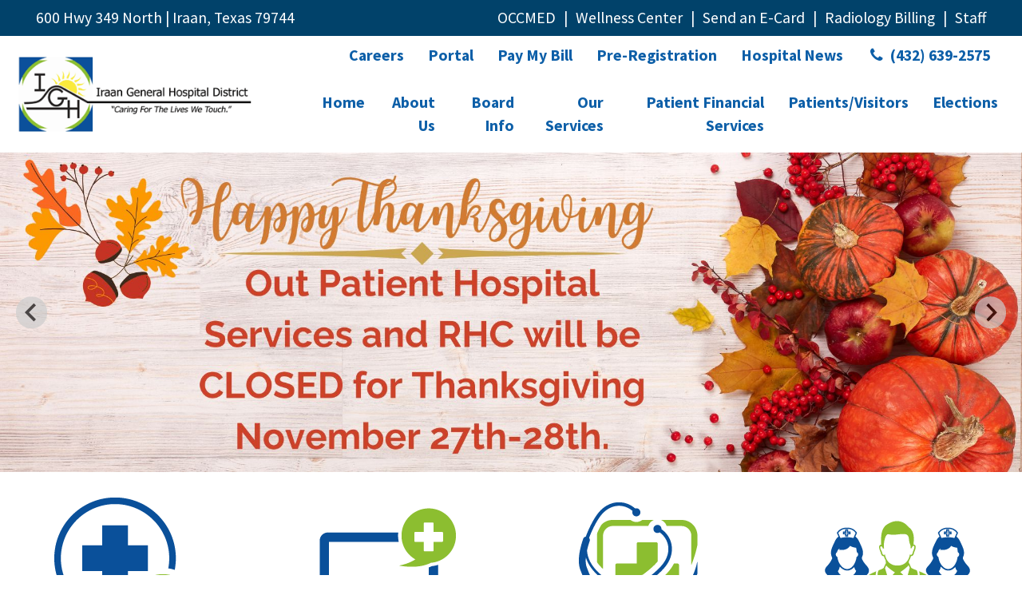

--- FILE ---
content_type: text/html; charset=UTF-8
request_url: https://www.igh-hospital.com/?sub=Our+Providers
body_size: 88005
content:
<!doctype html>
<html lang='en' class='no-js  has-top-bar has-home-page-top-bar has-main-slideshow has-home-page-main-slideshow has-main-slideshow has-info-group-100 no-info-group-200 no-info-group-300 home-buttons-div-by-2 home-buttons-div-by-3 has-wellness-clinic-bottom-image home-page no-content-menu no-top-bar-important-info  not-ios not-android not-mobile no-ie' data-clientID='3544' data-fhID='724' data-template='site' data-is-printable-version='false'>
<head>
    <meta charset="UTF-8">
    <meta name="viewport" content="width=device-width, initial-scale=1">
    
    <title>Iraan General Hospital</title>
  
      
  
    <link rel="preconnect" href="https://fonts.googleapis.com" crossorigin>
    <link rel="preconnect" href="https://fonts.gstatic.com" crossorigin>

    <link href="/common_js/font-awesome-4.7.0/css/font-awesome.min.css" rel="preload" as="style" onload="this.onload=null;this.rel='stylesheet'">
    <noscript><link href="/common_js/font-awesome-4.7.0/css/font-awesome.min.css" rel="stylesheet"></noscript>
  
    <link href="https://fonts.googleapis.com/css2?family=Libre+Baskerville:wght@400;700&family=Source+Sans+Pro:wght@400;700&display=swap" rel="preload" as="style" onload="this.onload=null;this.rel='stylesheet'">
    <noscript><link href="https://fonts.googleapis.com/css2?family=Libre+Baskerville:wght@400;700&family=Source+Sans+Pro:wght@400;700&display=swap" rel="stylesheet"></noscript>  
  
    <link href="/common_js/splide-4.1.3/dist/css/splide.min.css.php" rel="preload" as="style" onload="this.onload=null;this.rel='stylesheet'">
    <noscript><link href="/common_js/splide-4.1.3/dist/css/splide.min.css.php" rel="stylesheet"></noscript>
  
	<script>(function(d){window.IntersectionObserver&&d.classList.add("js-supports-intersection-observer");if(d.classList){d.classList.replace("no-js","js")}else{d.className=d.className.replace(/\bno-js\b/,"js")}})(document.documentElement)</script>  
    <script src="/common_js/splide-4.1.3/dist/js/splide.min.js" defer></script>
    <script src="/js/slideshows.js?script_version=1689711966" defer></script>
    <script src="/js/startup.js?script_version=1686334426" defer></script>
    <link rel='stylesheet' type='text/css' href='/common_js/common_css.php?c=3544&amp;last_modified=1730491623'>
    <link rel='stylesheet' type='text/css' href='/style.php'>
    <link rel="icon" type="image/x-icon" href="/images/favicon.ico">

    <link rel="canonical" href="https://www.igh-hospital.com/">

    <!-- Begin Twitter Info -->
    <meta name="twitter:card" content="summary_large_image">
    <meta name="twitter:image" content="https://pictures.fasthealth.com/pictures/315058.gif?last_modified=1738340031">
    <!-- End Twitter Info -->

    <!-- Begin Open Graph Info -->
    <meta property="og:locale" content="en_US">
    <meta property="og:site_name" content="Iraan General Hospital">
    <meta property="og:url" content="https://www.igh-hospital.com/?sub=Our+Providers">
    <meta property="og:type" content="website">
    <meta property="og:image" content="https://pictures.fasthealth.com/pictures/315058.gif?last_modified=1738340031">
    <meta property="og:image:url" content="https://pictures.fasthealth.com/pictures/315058.gif?last_modified=1738340031">
    <meta property="og:image:secure_url" content="https://pictures.fasthealth.com/pictures/315058.gif?last_modified=1738340031">
    <meta property="og:image:width" content="400">
    <meta property="og:image:height" content="124">
    <!-- End Open Graph Info -->

</head>
<body class=" has-top-bar has-home-page-top-bar has-main-slideshow has-home-page-main-slideshow has-main-slideshow has-info-group-100 no-info-group-200 no-info-group-300 home-buttons-div-by-2 home-buttons-div-by-3 has-wellness-clinic-bottom-image home-page no-content-menu no-top-bar-important-info  not-ios not-android not-mobile no-ie" data-clientID="3544" data-fhID="724" data-template="site" data-is-printable-version='false'>

<a href="#main_content_area" class="screen-reader-text" tabindex="0" id="FH-The-Skip-Link">skip navigation</a>

<!--@@important_alert_bar@@--><!--@@important_information_bar@@-->
<div class='top-bar-wrappings'><div class='top-bar-wrapper'><div class='top-bar-contents'><div class="top-bar-links-listing-wrapper"><ul data-num-links="6" data-num-items-even="true" data-num-items-odd="false" data-num-items-divible-by="(2)(3)(6)" data-num-items-not-divible-by="(4)(5)" data-num-links-gt="(0)(1)(2)(3)(4)(5)" data-menu-group="4000" data-menu-groups="(4000)(4001)" class="top-bar-links-listing"><li data-menu-group="4000" class="list-item list-item-0 list-item-first has-link not-label no-script no-image no-image-in-link-text no-list-item-image" data-menu-id="113186"><a data-menu-id="113186" href="/getpage.php?name=map&amp;sub=About%20Us">600 Hwy 349 North | Iraan, Texas 79744</a></li><li data-menu-group="4001" class="list-item list-item-1 has-link not-label no-script no-image no-image-in-link-text no-list-item-image" data-menu-id="113187"><a data-menu-id="113187" href="/getpage.php?name=Occupational_Health_Services">OCCMED</a></li><li data-menu-group="4001" class="list-item list-item-2 has-link not-label no-script no-image no-image-in-link-text no-list-item-image" data-menu-id="113188"><a data-menu-id="113188" href="/getpage.php?name=Wellness_Center">Wellness Center</a></li><li data-menu-group="4001" class="list-item list-item-3 has-link not-label no-script no-image no-image-in-link-text no-list-item-image" data-menu-id="113190"><a data-menu-id="113190" href="/ecard/">Send an E-Card</a></li><li data-menu-group="4001" class="list-item list-item-4 has-link not-label no-script no-image no-image-in-link-text no-list-item-image" data-menu-id="113191"><a data-menu-id="113191" href="/docs/Radiology_Partners_Separate_Billing_051122.pdf" target="_blank" >Radiology Billing</a></li><li data-menu-group="4001" class="list-item list-item-5 list-item-last has-link not-label no-script no-image no-image-in-link-text no-list-item-image" data-menu-id="113379"><a data-menu-id="113379" href="/staff/">Staff</a></li></ul></div></div><!-- end .top-bar-contents --></div><!-- end .top-bar-wrapper --></div><!-- end .top-bar-wrappings -->
<!--@@mobile_home_page_ticker@@-->

<div class="header-nav-container-wrappings">
 <div class="header-nav-container-wrapper">
  <div class="header-nav-container">
    <header>
        <div class="header">
	    <div class="header-logo"><a href='/' target='_top'><img decoding='async'  fetchpriority="high" width='400' height='124' data-banner-id='315058' src='https://pictures.fasthealth.com/pictures/315058.gif?last_modified=1738340031' alt='Iraan General Hospital District logo' class='banner-image'></a></div><!-- end .header-logo -->
	    <div class="header-container">
		<div class="mobile-navbar-wrappings">
		    <div class="mobile-navbar-wrapper"><ul class="mobile-navbar-listing-items">
			<li class="mobile-navbar-item mobile-navbar-item-show-menu"><i class="fa fa-bars fa-fw show-menu" id="Mobile-Show-Menu"></i></li>
			<li class="mobile-navbar-item mobile-navbar-item-show-search"><i class="fa fa-search fa-fw show-search" id="Mobile-Show-Search"></i></li>
		    </ul></div><!-- end .mobile-navbar-wrapper -->
		</div><!-- end .mobile-navbar-wrappings -->
		  <div class="mobile-search-box-wrappings">
		   <div class="mobile-search-box-wrapper">
		     <form method="GET" action="/search/google_search.php#main_content_area" role="search">
		       <input type="hidden" name="cx" value="@@google_search_id@@">
		       <span class="search-fields"><input type="search" name="q" size="16" class="search-text" aria-label="Please input your search query" placeholder="Search"><button
		       type="submit" name="sa" class="search-submit"><i class="fa fa-search fa-fw"></i></button></span><!-- end .search-fields -->
		     </form>
		   </div><!-- end .mobile-search-box-wrapper -->
		 </div><!-- end .mobile-search-box-wrappings -->
          
	    </div><!-- end .header-container -->
        </div><!-- end .header -->
    </header>
    <nav>      	
    <div class="main-navigation-wrapper">
	   <div class="main-navigation">
		<div class="fh-the-portal-links-wrapper"><ul data-num-links="6" data-num-items-even="true" data-num-items-odd="false" data-num-items-divible-by="(2)(3)(6)" data-num-items-not-divible-by="(4)(5)" data-num-links-gt="(0)(1)(2)(3)(4)(5)" data-menu-group="300" class="fh-the-portal-links-listing"><li data-menu-group="300" class="list-item list-item-0 list-item-first has-link not-label no-script no-image no-image-in-link-text no-list-item-image" data-menu-id="113636"><a data-menu-id="113636" href="/getpage.php?name=employment&amp;sub=Career+Opportunities">Careers</a></li><li data-menu-group="300" class="list-item list-item-1 has-link not-label no-script no-image no-image-in-link-text no-list-item-image" data-menu-id="113181"><a data-menu-id="113181" href="/getpage.php?name=patientportal">Portal</a></li><li data-menu-group="300" class="list-item list-item-2 has-link not-label no-script no-image no-image-in-link-text no-list-item-image" data-menu-id="113182"><a data-menu-id="113182" href="https://www2.patientpay.net/security/login/code?clientName=igh-hospital">Pay My Bill</a></li><li data-menu-group="300" class="list-item list-item-3 has-link not-label no-script no-image no-image-in-link-text no-list-item-image" data-menu-id="113183"><a data-menu-id="113183" href="https://ptserver.fasthealth.com/web_igh3_tx/forms/?formID=3388">Pre-Registration</a></li><li data-menu-group="300" class="list-item list-item-4 has-link not-label no-script no-image no-image-in-link-text no-list-item-image" data-menu-id="113184"><a data-menu-id="113184" href="/getpage.php?name=news">Hospital News</a></li><li data-menu-group="300" class="list-item list-item-5 list-item-last has-link not-label no-script no-image no-image-in-link-text no-list-item-image" data-menu-id="113185"><a data-menu-id="113185" href="tel:4326392575"><i class="fa fa-phone fa-fw" aria-hidden="true"></i> (432) 639-2575</a></li></ul></div>         
		<ul data-tabindex="0" data-menu-group="1" data-subid="0" data-count="7" data-count-gt="(0)(1)(2)(3)(4)(5)(6)" data-count-evenly-divisible-by-true="(7)" data-count-evenly-divisible-by-false="(2)(3)(4)(5)(6)(8)(9)(10)(11)(12)" data-sub="" data-sub-lowercase="" data-sub-lowercase-ascii-alphanumeric="" class="navigation-menu"><li data-tabindex="-1" data-subid="0" data-subid-gt0="false" data-subid-gt1="false" data-sub="Home" data-menu-group="1" data-sub-lowercase="home" data-sub-lowercase-ascii-alphanumeric="home" data-pos="1" data-menu-id="112410"  data-count-parity="even" data-is-label="false" class="not-label has-link submenu-top-item no-subnav no-image no-img"><span class="menu-link-text"><a href="/?sub=Home" data-tabindex="0" data-menu-group="1" data-menu-id="112410" data-is-label="false" class="main-menu-link not-label no-subnav">Home</a></span></li><li data-tabindex="-1" data-subid="0" data-subid-gt0="false" data-subid-gt1="false" data-sub="About Us" data-menu-group="1" data-sub-lowercase="about us" data-sub-lowercase-ascii-alphanumeric="aboutus" data-pos="2" data-menu-id="112411"  data-count-gt="(0)(1)(2)(3)(4)(5)(6)(7)(8)(9)(10)(11)" data-count="12" data-num-items="12"  data-count-parity="even" data-is-label="false" class="not-label has-link submenu-top-item has-subnav no-image no-img"><span class="menu-link-text"><a href="/getpage.php?name=mission&amp;sub=About%20Us" data-tabindex="0" data-menu-group="1" data-menu-id="112411" data-is-label="false" class="main-menu-link not-label has-subnav">About Us</a></span><div id='Menu-1-112411' class='sub-navigation-box' data-menu-group="1" data-subid='1' data-subid-gt1="false" data-count="12" data-count-gt="(1)(2)(3)(4)(5)(6)(7)(8)(9)(10)(11)" data-count-parity="even" data-sub="About Us" data-sub-lowercase="about us" data-sub-lowercase-ascii-alphanumeric="aboutus"><ul data-main-menu-id="112411" data-menu-group="1" data-subid="1" data-count="12" data-count-gt="(0)(1)(2)(3)(4)(5)(6)(7)(8)(9)(10)(11)" data-count-evenly-divisible-by-true="(2)(3)(4)(6)(12)" data-count-evenly-divisible-by-false="(5)(7)(8)(9)(10)(11)" data-sub="About Us" data-sub-lowercase="about us" data-sub-lowercase-ascii-alphanumeric="aboutus" class="sub-navigation-menu subnav-about-us"><li data-tabindex="-1" data-subid="1" data-subid-gt0="true" data-subid-gt1="false" data-sub="About Us" data-menu-group="1" data-sub-lowercase="about us" data-sub-lowercase-ascii-alphanumeric="aboutus" data-pos="1" data-menu-id="112417"  data-count-parity="even" data-is-label="false" class="not-label has-link submenu-item no-subnav no-image no-img"><a href="/getpage.php?name=message&amp;sub=About%20Us" data-tabindex="0" data-menu-group="1" data-menu-id="112417" data-is-label="false" class="sub-menu-link not-label no-subnav">CEO's Message</a></li><li data-tabindex="-1" data-subid="1" data-subid-gt0="true" data-subid-gt1="false" data-sub="About Us" data-menu-group="1" data-sub-lowercase="about us" data-sub-lowercase-ascii-alphanumeric="aboutus" data-pos="2" data-menu-id="112423"  data-count-parity="even" data-is-label="false" class="not-label has-link submenu-item no-subnav no-image no-img"><a href="/getpage.php?name=history&amp;sub=About%20Us" data-tabindex="0" data-menu-group="1" data-menu-id="112423" data-is-label="false" class="sub-menu-link not-label no-subnav">IGH History</a></li><li data-tabindex="-1" data-subid="1" data-subid-gt0="true" data-subid-gt1="false" data-sub="About Us" data-menu-group="1" data-sub-lowercase="about us" data-sub-lowercase-ascii-alphanumeric="aboutus" data-pos="3" data-menu-id="112429"  data-count-parity="even" data-is-label="false" class="not-label has-link submenu-item no-subnav no-image no-img"><a href="/getpage.php?name=mission&amp;sub=About%20Us" data-tabindex="0" data-menu-group="1" data-menu-id="112429" data-is-label="false" class="sub-menu-link not-label no-subnav">Mission Statement</a></li><li data-tabindex="-1" data-subid="1" data-subid-gt0="true" data-subid-gt1="false" data-sub="About Us" data-menu-group="1" data-sub-lowercase="about us" data-sub-lowercase-ascii-alphanumeric="aboutus" data-pos="4" data-menu-id="112443"  data-count-parity="even" data-is-label="false" class="not-label has-link submenu-item no-subnav no-image no-img"><a href="/getpage.php?name=news&amp;sub=About%20Us" data-tabindex="0" data-menu-group="1" data-menu-id="112443" data-is-label="false" class="sub-menu-link not-label no-subnav">Hospital News</a></li><li data-tabindex="-1" data-subid="1" data-subid-gt0="true" data-subid-gt1="false" data-sub="About Us" data-menu-group="1" data-sub-lowercase="about us" data-sub-lowercase-ascii-alphanumeric="aboutus" data-pos="5" data-menu-id="112447"  data-count-parity="even" data-is-label="false" class="not-label has-link submenu-item no-subnav no-image no-img"><a href="/docs/debt_reporting.pdf?sub=About%20Us" data-tabindex="0" data-menu-group="1" data-menu-id="112447" data-is-label="false" target="_blank" class="sub-menu-link not-label no-subnav">Debt Reporting</a></li><li data-tabindex="-1" data-subid="1" data-subid-gt0="true" data-subid-gt1="false" data-sub="About Us" data-menu-group="1" data-sub-lowercase="about us" data-sub-lowercase-ascii-alphanumeric="aboutus" data-pos="6" data-menu-id="112451"  data-count-parity="even" data-is-label="false" class="not-label has-link submenu-item no-subnav no-image no-img"><a href="/getpage.php?name=Property_Tax&amp;sub=About%20Us" data-tabindex="0" data-menu-group="1" data-menu-id="112451" data-is-label="false" class="sub-menu-link not-label no-subnav">Property Tax</a></li><li data-tabindex="-1" data-subid="1" data-subid-gt0="true" data-subid-gt1="false" data-sub="About Us" data-menu-group="1" data-sub-lowercase="about us" data-sub-lowercase-ascii-alphanumeric="aboutus" data-pos="7" data-menu-id="112457"  data-count-parity="even" data-is-label="false" class="not-label has-link submenu-item no-subnav no-image no-img"><a href="/getpage.php?name=Budget&amp;sub=About%20Us" data-tabindex="0" data-menu-group="1" data-menu-id="112457" data-is-label="false" class="sub-menu-link not-label no-subnav">Budget</a></li><li data-tabindex="-1" data-subid="1" data-subid-gt0="true" data-subid-gt1="false" data-sub="About Us" data-menu-group="1" data-sub-lowercase="about us" data-sub-lowercase-ascii-alphanumeric="aboutus" data-pos="8" data-menu-id="112460"  data-count-parity="even" data-is-label="false" class="not-label has-link submenu-item no-subnav no-image no-img"><a href="/getpage.php?name=directory&amp;sub=About%20Us" data-tabindex="0" data-menu-group="1" data-menu-id="112460" data-is-label="false" class="sub-menu-link not-label no-subnav">Phone Directory</a></li><li data-tabindex="-1" data-subid="1" data-subid-gt0="true" data-subid-gt1="false" data-sub="About Us" data-menu-group="1" data-sub-lowercase="about us" data-sub-lowercase-ascii-alphanumeric="aboutus" data-pos="9" data-menu-id="112463"  data-count-parity="even" data-is-label="false" class="not-label has-link submenu-item no-subnav no-image no-img"><a href="/getpage.php?name=map&amp;sub=About%20Us" data-tabindex="0" data-menu-group="1" data-menu-id="112463" data-is-label="false" class="sub-menu-link not-label no-subnav">Map to Hospital</a></li><li data-tabindex="-1" data-subid="1" data-subid-gt0="true" data-subid-gt1="false" data-sub="About Us" data-menu-group="1" data-sub-lowercase="about us" data-sub-lowercase-ascii-alphanumeric="aboutus" data-pos="10" data-menu-id="112465"  data-count-parity="even" data-is-label="false" class="not-label has-link submenu-item no-subnav no-image no-img"><a href="/getpage.php?name=contact&amp;sub=About%20Us" data-tabindex="0" data-menu-group="1" data-menu-id="112465" data-is-label="false" class="sub-menu-link not-label no-subnav">Contact Us</a></li><li data-tabindex="-1" data-subid="1" data-subid-gt0="true" data-subid-gt1="false" data-sub="About Us" data-menu-group="1" data-sub-lowercase="about us" data-sub-lowercase-ascii-alphanumeric="aboutus" data-pos="11" data-menu-id="115996"  data-count-parity="even" data-is-label="false" class="not-label has-link submenu-item no-subnav no-image no-img"><a href="/getpage.php?name=Make_a_Donation&amp;sub=About%20Us" data-tabindex="0" data-menu-group="1" data-menu-id="115996" data-is-label="false" class="sub-menu-link not-label no-subnav">Make a Donation</a></li><li data-tabindex="-1" data-subid="1" data-subid-gt0="true" data-subid-gt1="false" data-sub="About Us" data-menu-group="1" data-sub-lowercase="about us" data-sub-lowercase-ascii-alphanumeric="aboutus" data-pos="12" data-menu-id="117005"  data-count-parity="even" data-is-label="false" class="not-label has-link submenu-item no-subnav no-image no-img"><a href="/getpage.php?name=Newsletter&amp;sub=About%20Us" data-tabindex="0" data-menu-group="1" data-menu-id="117005" data-is-label="false" class="sub-menu-link not-label no-subnav">Newsletter</a></li></ul></div></li><li data-tabindex="-1" data-subid="0" data-subid-gt0="false" data-subid-gt1="false" data-sub="Board Info" data-menu-group="1" data-sub-lowercase="board info" data-sub-lowercase-ascii-alphanumeric="boardinfo" data-pos="3" data-menu-id="112803"  data-count-gt="(0)(1)(2)(3)" data-count="4" data-num-items="4"  data-count-parity="even" data-is-label="false" class="not-label has-link submenu-top-item has-subnav no-image no-img"><span class="menu-link-text"><a href="/getpage.php?name=board_directors&amp;sub=Board%20Info" data-tabindex="0" data-menu-group="1" data-menu-id="112803" data-is-label="false" class="main-menu-link not-label has-subnav">Board Info</a></span><div id='Menu-1-112803' class='sub-navigation-box' data-menu-group="1" data-subid='1' data-subid-gt1="false" data-count="4" data-count-gt="(1)(2)(3)" data-count-parity="even" data-sub="Board Info" data-sub-lowercase="board info" data-sub-lowercase-ascii-alphanumeric="boardinfo"><ul data-main-menu-id="112803" data-menu-group="1" data-subid="1" data-count="4" data-count-gt="(0)(1)(2)(3)" data-count-evenly-divisible-by-true="(2)(4)" data-count-evenly-divisible-by-false="(3)(5)(6)(7)(8)(9)(10)(11)(12)" data-sub="Board Info" data-sub-lowercase="board info" data-sub-lowercase-ascii-alphanumeric="boardinfo" class="sub-navigation-menu subnav-board-info"><li data-tabindex="-1" data-subid="1" data-subid-gt0="true" data-subid-gt1="false" data-sub="Board Info" data-menu-group="1" data-sub-lowercase="board info" data-sub-lowercase-ascii-alphanumeric="boardinfo" data-pos="1" data-menu-id="113066"  data-count-parity="even" data-is-label="false" class="not-label has-link submenu-item no-subnav no-image no-img"><a href="/getpage.php?name=Board_Meeting_Agendas_and_Minutes&amp;sub=Board%20Info" data-tabindex="0" data-menu-group="1" data-menu-id="113066" data-is-label="false" class="sub-menu-link not-label no-subnav">Board Agendas and Minutes</a></li><li data-tabindex="-1" data-subid="1" data-subid-gt0="true" data-subid-gt1="false" data-sub="Board Info" data-menu-group="1" data-sub-lowercase="board info" data-sub-lowercase-ascii-alphanumeric="boardinfo" data-pos="2" data-menu-id="113067"  data-count-parity="even" data-is-label="false" class="not-label has-link submenu-item no-subnav no-image no-img"><a href="/docs/Board_Members_Website_Contact_Info_072225.pdf?sub=Board%20Info" data-tabindex="0" data-menu-group="1" data-menu-id="113067" data-is-label="false" target="_blank" class="sub-menu-link not-label no-subnav">Board Contact Information</a></li><li data-tabindex="-1" data-subid="1" data-subid-gt0="true" data-subid-gt1="false" data-sub="Board Info" data-menu-group="1" data-sub-lowercase="board info" data-sub-lowercase-ascii-alphanumeric="boardinfo" data-pos="3" data-menu-id="115831"  data-count-parity="even" data-is-label="false" class="not-label has-link submenu-item no-subnav no-image no-img"><a href="/calendar/?category=3&amp;sub=Board%20Info" data-tabindex="0" data-menu-group="1" data-menu-id="115831" data-is-label="false" class="sub-menu-link not-label no-subnav">Board Events</a></li><li data-tabindex="-1" data-subid="1" data-subid-gt0="true" data-subid-gt1="false" data-sub="Board Info" data-menu-group="1" data-sub-lowercase="board info" data-sub-lowercase-ascii-alphanumeric="boardinfo" data-pos="4" data-menu-id="113068"  data-count-parity="even" data-is-label="false" class="not-label has-link submenu-item no-subnav no-image no-img"><a href="/getpage.php?name=bodlogin&amp;sub=Board%20Info" data-tabindex="0" data-menu-group="1" data-menu-id="113068" data-is-label="false" class="sub-menu-link not-label no-subnav">Board Login</a></li></ul></div></li><li data-tabindex="-1" data-subid="0" data-subid-gt0="false" data-subid-gt1="false" data-sub="Our Services" data-menu-group="1" data-sub-lowercase="our services" data-sub-lowercase-ascii-alphanumeric="ourservices" data-pos="4" data-menu-id="112413"  data-count-gt="(0)(1)(2)(3)(4)(5)(6)(7)(8)(9)(10)" data-count="11" data-num-items="11"  data-count-parity="odd" data-is-label="false" class="not-label has-link submenu-top-item has-subnav no-image no-img"><span class="menu-link-text"><a href="/getpage.php?name=services&amp;sub=Our%20Services" data-tabindex="0" data-menu-group="1" data-menu-id="112413" data-is-label="false" class="main-menu-link not-label has-subnav">Our Services</a></span><div id='Menu-1-112413' class='sub-navigation-box' data-menu-group="1" data-subid='1' data-subid-gt1="false" data-count="11" data-count-gt="(1)(2)(3)(4)(5)(6)(7)(8)(9)(10)" data-count-parity="odd" data-sub="Our Services" data-sub-lowercase="our services" data-sub-lowercase-ascii-alphanumeric="ourservices"><ul data-main-menu-id="112413" data-menu-group="1" data-subid="1" data-count="11" data-count-gt="(0)(1)(2)(3)(4)(5)(6)(7)(8)(9)(10)" data-count-evenly-divisible-by-true="(11)" data-count-evenly-divisible-by-false="(2)(3)(4)(5)(6)(7)(8)(9)(10)(12)" data-sub="Our Services" data-sub-lowercase="our services" data-sub-lowercase-ascii-alphanumeric="ourservices" class="sub-navigation-menu subnav-our-services"><li data-tabindex="-1" data-subid="1" data-subid-gt0="true" data-subid-gt1="false" data-sub="Our Services" data-menu-group="1" data-sub-lowercase="our services" data-sub-lowercase-ascii-alphanumeric="ourservices" data-pos="1" data-menu-id="112420"  data-count-parity="even" data-is-label="false" class="not-label has-link submenu-item no-subnav no-image no-img"><a href="/getpage.php?name=services&amp;sub=Our%20Services" data-tabindex="0" data-menu-group="1" data-menu-id="112420" data-is-label="false" class="sub-menu-link not-label no-subnav">List of Services</a></li><li data-tabindex="-1" data-subid="1" data-subid-gt0="true" data-subid-gt1="false" data-sub="Our Services" data-menu-group="1" data-sub-lowercase="our services" data-sub-lowercase-ascii-alphanumeric="ourservices" data-pos="2" data-menu-id="112426"  data-count-parity="even" data-is-label="false" class="not-label has-link submenu-item no-subnav no-image no-img"><a href="/getpage.php?name=emergency&amp;sub=Our%20Services" data-tabindex="0" data-menu-group="1" data-menu-id="112426" data-is-label="false" class="sub-menu-link not-label no-subnav">Emergency Care</a></li><li data-tabindex="-1" data-subid="1" data-subid-gt0="true" data-subid-gt1="false" data-sub="Our Services" data-menu-group="1" data-sub-lowercase="our services" data-sub-lowercase-ascii-alphanumeric="ourservices" data-pos="3" data-menu-id="112431"  data-count-parity="even" data-is-label="false" class="not-label has-link submenu-item no-subnav no-image no-img"><a href="/getpage.php?name=Rural_Health_Clinic&amp;sub=Our%20Services" data-tabindex="0" data-menu-group="1" data-menu-id="112431" data-is-label="false" class="sub-menu-link not-label no-subnav">Rural Health Clinic</a></li><li data-tabindex="-1" data-subid="1" data-subid-gt0="true" data-subid-gt1="false" data-sub="Our Services" data-menu-group="1" data-sub-lowercase="our services" data-sub-lowercase-ascii-alphanumeric="ourservices" data-pos="4" data-menu-id="112436"  data-count-parity="even" data-is-label="false" class="not-label has-link submenu-item no-subnav no-image no-img"><a href="/getpage.php?name=pharmacy&amp;sub=Our%20Services" data-tabindex="0" data-menu-group="1" data-menu-id="112436" data-is-label="false" class="sub-menu-link not-label no-subnav">Health Mart Pharmacy</a></li><li data-tabindex="-1" data-subid="1" data-subid-gt0="true" data-subid-gt1="false" data-sub="Our Services" data-menu-group="1" data-sub-lowercase="our services" data-sub-lowercase-ascii-alphanumeric="ourservices" data-pos="5" data-menu-id="112440"  data-count-parity="even" data-is-label="false" class="not-label has-link submenu-item no-subnav no-image no-img"><a href="/getpage.php?name=lab&amp;sub=Our%20Services" data-tabindex="0" data-menu-group="1" data-menu-id="112440" data-is-label="false" class="sub-menu-link not-label no-subnav">Laboratory</a></li><li data-tabindex="-1" data-subid="1" data-subid-gt0="true" data-subid-gt1="false" data-sub="Our Services" data-menu-group="1" data-sub-lowercase="our services" data-sub-lowercase-ascii-alphanumeric="ourservices" data-pos="6" data-menu-id="112444"  data-count-parity="even" data-is-label="false" class="not-label has-link submenu-item no-subnav no-image no-img"><a href="/getpage.php?name=Medical_Imaging&amp;sub=Our%20Services" data-tabindex="0" data-menu-group="1" data-menu-id="112444" data-is-label="false" class="sub-menu-link not-label no-subnav">Medical Imaging</a></li><li data-tabindex="-1" data-subid="1" data-subid-gt0="true" data-subid-gt1="false" data-sub="Our Services" data-menu-group="1" data-sub-lowercase="our services" data-sub-lowercase-ascii-alphanumeric="ourservices" data-pos="7" data-menu-id="112448"  data-count-parity="even" data-is-label="false" class="not-label has-link submenu-item no-subnav no-image no-img"><a href="/getpage.php?name=nursing&amp;sub=Our%20Services" data-tabindex="0" data-menu-group="1" data-menu-id="112448" data-is-label="false" class="sub-menu-link not-label no-subnav">Nursing and Patient Care</a></li><li data-tabindex="-1" data-subid="1" data-subid-gt0="true" data-subid-gt1="false" data-sub="Our Services" data-menu-group="1" data-sub-lowercase="our services" data-sub-lowercase-ascii-alphanumeric="ourservices" data-pos="8" data-menu-id="112452"  data-count-parity="even" data-is-label="false" class="not-label has-link submenu-item no-subnav no-image no-img"><a href="/getpage.php?name=rehabservices&amp;sub=Our%20Services" data-tabindex="0" data-menu-group="1" data-menu-id="112452" data-is-label="false" class="sub-menu-link not-label no-subnav">Rehabilitation</a></li><li data-tabindex="-1" data-subid="1" data-subid-gt0="true" data-subid-gt1="false" data-sub="Our Services" data-menu-group="1" data-sub-lowercase="our services" data-sub-lowercase-ascii-alphanumeric="ourservices" data-pos="9" data-menu-id="112458"  data-count-parity="even" data-is-label="false" class="not-label has-link submenu-item no-subnav no-image no-img"><a href="/getpage.php?name=swingbed&amp;sub=Our%20Services" data-tabindex="0" data-menu-group="1" data-menu-id="112458" data-is-label="false" class="sub-menu-link not-label no-subnav">Swing Bed</a></li><li data-tabindex="-1" data-subid="1" data-subid-gt0="true" data-subid-gt1="false" data-sub="Our Services" data-menu-group="1" data-sub-lowercase="our services" data-sub-lowercase-ascii-alphanumeric="ourservices" data-pos="10" data-menu-id="112461"  data-count-parity="even" data-is-label="false" class="not-label has-link submenu-item no-subnav no-image no-img"><a href="/getpage.php?name=Wellness_Center&amp;sub=Our%20Services" data-tabindex="0" data-menu-group="1" data-menu-id="112461" data-is-label="false" class="sub-menu-link not-label no-subnav">Wellness Center</a></li><li data-tabindex="-1" data-subid="1" data-subid-gt0="true" data-subid-gt1="false" data-sub="Our Services" data-menu-group="1" data-sub-lowercase="our services" data-sub-lowercase-ascii-alphanumeric="ourservices" data-pos="11" data-menu-id="112464"  data-count-parity="even" data-is-label="false" class="not-label has-link submenu-item no-subnav no-image no-img"><a href="/getpage.php?name=Occupational_Health_Services&amp;sub=Our%20Services" data-tabindex="0" data-menu-group="1" data-menu-id="112464" data-is-label="false" class="sub-menu-link not-label no-subnav">Occupational Health Services Medicine Program</a></li></ul></div></li><li data-tabindex="-1" data-subid="0" data-subid-gt0="false" data-subid-gt1="false" data-sub="Patient Financial Services" data-menu-group="1" data-sub-lowercase="patient financial services" data-sub-lowercase-ascii-alphanumeric="patientfinancialservices" data-pos="5" data-menu-id="112414"  data-count-gt="(0)(1)(2)(3)(4)(5)(6)(7)(8)(9)(10)(11)(12)" data-count="13" data-num-items="13"  data-count-parity="odd" data-is-label="false" class="not-label has-link submenu-top-item has-subnav no-image no-img"><span class="menu-link-text"><a href="/getpage.php?name=pfs_overview&amp;sub=Patient%20Financial%20Services" data-tabindex="0" data-menu-group="1" data-menu-id="112414" data-is-label="false" class="main-menu-link not-label has-subnav">Patient Financial Services</a></span><div id='Menu-1-112414' class='sub-navigation-box' data-menu-group="1" data-subid='1' data-subid-gt1="false" data-count="13" data-count-gt="(1)(2)(3)(4)(5)(6)(7)(8)(9)(10)(11)(12)" data-count-parity="odd" data-sub="Patient Financial Services" data-sub-lowercase="patient financial services" data-sub-lowercase-ascii-alphanumeric="patientfinancialservices"><ul data-main-menu-id="112414" data-menu-group="1" data-subid="1" data-count="13" data-count-gt="(0)(1)(2)(3)(4)(5)(6)(7)(8)(9)(10)(11)(12)" data-count-evenly-divisible-by-true="" data-count-evenly-divisible-by-false="(2)(3)(4)(5)(6)(7)(8)(9)(10)(11)(12)" data-sub="Patient Financial Services" data-sub-lowercase="patient financial services" data-sub-lowercase-ascii-alphanumeric="patientfinancialservices" class="sub-navigation-menu subnav-patient-financial-services"><li data-tabindex="-1" data-subid="1" data-subid-gt0="true" data-subid-gt1="false" data-sub="Patient Financial Services" data-menu-group="1" data-sub-lowercase="patient financial services" data-sub-lowercase-ascii-alphanumeric="patientfinancialservices" data-pos="1" data-menu-id="112421"  data-count-parity="even" data-is-label="false" class="not-label has-link submenu-item no-subnav no-image no-img"><a href="/getpage.php?name=pfs_overview&amp;sub=Patient%20Financial%20Services" data-tabindex="0" data-menu-group="1" data-menu-id="112421" data-is-label="false" class="sub-menu-link not-label no-subnav">Overview</a></li><li data-tabindex="-1" data-subid="1" data-subid-gt0="true" data-subid-gt1="false" data-sub="Patient Financial Services" data-menu-group="1" data-sub-lowercase="patient financial services" data-sub-lowercase-ascii-alphanumeric="patientfinancialservices" data-pos="2" data-menu-id="112427"  data-count-parity="even" data-is-label="false" class="not-label has-link submenu-item no-subnav no-image no-img"><a href="/getpage.php?name=pfs_businessoffice&amp;sub=Patient%20Financial%20Services" data-tabindex="0" data-menu-group="1" data-menu-id="112427" data-is-label="false" class="sub-menu-link not-label no-subnav">Business Office/Patient Accounting</a></li><li data-tabindex="-1" data-subid="1" data-subid-gt0="true" data-subid-gt1="false" data-sub="Patient Financial Services" data-menu-group="1" data-sub-lowercase="patient financial services" data-sub-lowercase-ascii-alphanumeric="patientfinancialservices" data-pos="3" data-menu-id="112432"  data-count-parity="even" data-is-label="false" class="not-label has-link submenu-item no-subnav no-image no-img"><a href="/getpage.php?name=pfs_healthinsurance&amp;sub=Patient%20Financial%20Services" data-tabindex="0" data-menu-group="1" data-menu-id="112432" data-is-label="false" class="sub-menu-link not-label no-subnav">Health Insurance</a></li><li data-tabindex="-1" data-subid="1" data-subid-gt0="true" data-subid-gt1="false" data-sub="Patient Financial Services" data-menu-group="1" data-sub-lowercase="patient financial services" data-sub-lowercase-ascii-alphanumeric="patientfinancialservices" data-pos="4" data-menu-id="112437"  data-count-parity="even" data-is-label="false" class="not-label has-link submenu-item no-subnav no-image no-img"><a href="/getpage.php?name=pfs_medicaid&amp;sub=Patient%20Financial%20Services" data-tabindex="0" data-menu-group="1" data-menu-id="112437" data-is-label="false" class="sub-menu-link not-label no-subnav">Medicaid</a></li><li data-tabindex="-1" data-subid="1" data-subid-gt0="true" data-subid-gt1="false" data-sub="Patient Financial Services" data-menu-group="1" data-sub-lowercase="patient financial services" data-sub-lowercase-ascii-alphanumeric="patientfinancialservices" data-pos="5" data-menu-id="112441"  data-count-parity="even" data-is-label="false" class="not-label has-link submenu-item no-subnav no-image no-img"><a href="/getpage.php?name=pfs_medicare&amp;sub=Patient%20Financial%20Services" data-tabindex="0" data-menu-group="1" data-menu-id="112441" data-is-label="false" class="sub-menu-link not-label no-subnav">Medicare</a></li><li data-tabindex="-1" data-subid="1" data-subid-gt0="true" data-subid-gt1="false" data-sub="Patient Financial Services" data-menu-group="1" data-sub-lowercase="patient financial services" data-sub-lowercase-ascii-alphanumeric="patientfinancialservices" data-pos="6" data-menu-id="112445"  data-count-parity="even" data-is-label="false" class="not-label has-link submenu-item no-subnav no-image no-img"><a href="/getpage.php?name=pfs_outptobsfaq&amp;sub=Patient%20Financial%20Services" data-tabindex="0" data-menu-group="1" data-menu-id="112445" data-is-label="false" class="sub-menu-link not-label no-subnav">Outpatient Observation FAQ</a></li><li data-tabindex="-1" data-subid="1" data-subid-gt0="true" data-subid-gt1="false" data-sub="Patient Financial Services" data-menu-group="1" data-sub-lowercase="patient financial services" data-sub-lowercase-ascii-alphanumeric="patientfinancialservices" data-pos="7" data-menu-id="112449"  data-count-parity="even" data-is-label="false" class="not-label has-link submenu-item no-subnav no-image no-img"><a href="/getpage.php?name=pfs_selfpay&amp;sub=Patient%20Financial%20Services" data-tabindex="0" data-menu-group="1" data-menu-id="112449" data-is-label="false" class="sub-menu-link not-label no-subnav">Self Pay or Uninsured</a></li><li data-tabindex="-1" data-subid="1" data-subid-gt0="true" data-subid-gt1="false" data-sub="Patient Financial Services" data-menu-group="1" data-sub-lowercase="patient financial services" data-sub-lowercase-ascii-alphanumeric="patientfinancialservices" data-pos="8" data-menu-id="112453"  data-count-parity="even" data-is-label="false" class="not-label has-link submenu-item no-subnav no-image no-img"><a href="/getpage.php?name=pfs_servicesnotbilled&amp;sub=Patient%20Financial%20Services" data-tabindex="0" data-menu-group="1" data-menu-id="112453" data-is-label="false" class="sub-menu-link not-label no-subnav">Service not Billed by IGH</a></li><li data-tabindex="-1" data-subid="1" data-subid-gt0="true" data-subid-gt1="false" data-sub="Patient Financial Services" data-menu-group="1" data-sub-lowercase="patient financial services" data-sub-lowercase-ascii-alphanumeric="patientfinancialservices" data-pos="9" data-menu-id="112456"  data-count-parity="even" data-is-label="false" class="not-label has-link submenu-item no-subnav no-image no-img"><a href="/getpage.php?name=pfs_paymentpolicy&amp;sub=Patient%20Financial%20Services" data-tabindex="0" data-menu-group="1" data-menu-id="112456" data-is-label="false" class="sub-menu-link not-label no-subnav">Payment Policy</a></li><li data-tabindex="-1" data-subid="1" data-subid-gt0="true" data-subid-gt1="false" data-sub="Patient Financial Services" data-menu-group="1" data-sub-lowercase="patient financial services" data-sub-lowercase-ascii-alphanumeric="patientfinancialservices" data-pos="10" data-menu-id="112459"  data-count-parity="even" data-is-label="false" class="not-label has-link submenu-item no-subnav no-image no-img"><a href="/docs/understanding_your_bill.pdf?sub=Patient%20Financial%20Services" data-tabindex="0" data-menu-group="1" data-menu-id="112459" data-is-label="false" target="_blank" class="sub-menu-link not-label no-subnav">Understanding Your Bill</a></li><li data-tabindex="-1" data-subid="1" data-subid-gt0="true" data-subid-gt1="false" data-sub="Patient Financial Services" data-menu-group="1" data-sub-lowercase="patient financial services" data-sub-lowercase-ascii-alphanumeric="patientfinancialservices" data-pos="11" data-menu-id="112462"  data-count-parity="even" data-is-label="false" class="not-label has-link submenu-item no-subnav no-image no-img"><a href="/getpage.php?name=pfs_patientaccounts&amp;sub=Patient%20Financial%20Services" data-tabindex="0" data-menu-group="1" data-menu-id="112462" data-is-label="false" class="sub-menu-link not-label no-subnav">Financial Counseling/Patient Account Liaisons</a></li><li data-tabindex="-1" data-subid="1" data-subid-gt0="true" data-subid-gt1="false" data-sub="Patient Financial Services" data-menu-group="1" data-sub-lowercase="patient financial services" data-sub-lowercase-ascii-alphanumeric="patientfinancialservices" data-pos="12" data-menu-id="116122"  data-count-parity="even" data-is-label="false" class="not-label has-link submenu-item no-subnav no-image no-img"><a href="/getpage.php?name=Hospital_Charges&amp;sub=Patient%20Financial%20Services" data-tabindex="0" data-menu-group="1" data-menu-id="116122" data-is-label="false" class="sub-menu-link not-label no-subnav">Price Transparency</a></li><li data-tabindex="-1" data-subid="1" data-subid-gt0="true" data-subid-gt1="false" data-sub="Patient Financial Services" data-menu-group="1" data-sub-lowercase="patient financial services" data-sub-lowercase-ascii-alphanumeric="patientfinancialservices" data-pos="13" data-menu-id="116170"  data-count-parity="even" data-is-label="false" class="not-label has-link submenu-item no-subnav no-image no-img"><a href="/getpage.php?name=Surprise_Billing&amp;sub=Patient%20Financial%20Services" data-tabindex="0" data-menu-group="1" data-menu-id="116170" data-is-label="false" class="sub-menu-link not-label no-subnav">Surprise Billing</a></li></ul></div></li><li data-tabindex="-1" data-subid="0" data-subid-gt0="false" data-subid-gt1="false" data-sub="Patients/Visitors" data-menu-group="1" data-sub-lowercase="patients/visitors" data-sub-lowercase-ascii-alphanumeric="patientsvisitors" data-pos="6" data-menu-id="112415"  data-count-gt="(0)(1)(2)(3)(4)(5)(6)(7)" data-count="8" data-num-items="8"  data-count-parity="even" data-is-label="false" class="not-label has-link submenu-top-item has-subnav no-image no-img"><span class="menu-link-text"><a href="/getpage.php?name=visitorinfo&amp;sub=Patients%2FVisitors" data-tabindex="0" data-menu-group="1" data-menu-id="112415" data-is-label="false" class="main-menu-link not-label has-subnav">Patients/Visitors</a></span><div id='Menu-1-112415' class='sub-navigation-box' data-menu-group="1" data-subid='1' data-subid-gt1="false" data-count="8" data-count-gt="(1)(2)(3)(4)(5)(6)(7)" data-count-parity="even" data-sub="Patients/Visitors" data-sub-lowercase="patients/visitors" data-sub-lowercase-ascii-alphanumeric="patientsvisitors"><ul data-main-menu-id="112415" data-menu-group="1" data-subid="1" data-count="8" data-count-gt="(0)(1)(2)(3)(4)(5)(6)(7)" data-count-evenly-divisible-by-true="(2)(4)(8)" data-count-evenly-divisible-by-false="(3)(5)(6)(7)(9)(10)(11)(12)" data-sub="Patients/Visitors" data-sub-lowercase="patients/visitors" data-sub-lowercase-ascii-alphanumeric="patientsvisitors" class="sub-navigation-menu subnav-patientsvisitors"><li data-tabindex="-1" data-subid="1" data-subid-gt0="true" data-subid-gt1="false" data-sub="Patients/Visitors" data-menu-group="1" data-sub-lowercase="patients/visitors" data-sub-lowercase-ascii-alphanumeric="patientsvisitors" data-pos="1" data-menu-id="112422"  data-count-parity="even" data-is-label="false" class="not-label has-link submenu-item no-subnav no-image no-img"><a href="/getpage.php?name=healthresearch&amp;sub=Patients%2FVisitors" data-tabindex="0" data-menu-group="1" data-menu-id="112422" data-is-label="false" class="sub-menu-link not-label no-subnav">Patient Education</a></li><li data-tabindex="-1" data-subid="1" data-subid-gt0="true" data-subid-gt1="false" data-sub="Patients/Visitors" data-menu-group="1" data-sub-lowercase="patients/visitors" data-sub-lowercase-ascii-alphanumeric="patientsvisitors" data-pos="2" data-menu-id="112428"  data-count-parity="even" data-is-label="false" class="not-label has-link submenu-item no-subnav no-image no-img"><a href="/getpage.php?name=visitorinfo&amp;sub=Patients%2FVisitors" data-tabindex="0" data-menu-group="1" data-menu-id="112428" data-is-label="false" class="sub-menu-link not-label no-subnav">Patient and Visitor Info</a></li><li data-tabindex="-1" data-subid="1" data-subid-gt0="true" data-subid-gt1="false" data-sub="Patients/Visitors" data-menu-group="1" data-sub-lowercase="patients/visitors" data-sub-lowercase-ascii-alphanumeric="patientsvisitors" data-pos="3" data-menu-id="112433"  data-count-parity="even" data-is-label="false" class="not-label has-link submenu-item no-subnav no-image no-img"><a href="/getpage.php?name=insurance&amp;sub=Patients%2FVisitors" data-tabindex="0" data-menu-group="1" data-menu-id="112433" data-is-label="false" class="sub-menu-link not-label no-subnav">Insurance</a></li><li data-tabindex="-1" data-subid="1" data-subid-gt0="true" data-subid-gt1="false" data-sub="Patients/Visitors" data-menu-group="1" data-sub-lowercase="patients/visitors" data-sub-lowercase-ascii-alphanumeric="patientsvisitors" data-pos="4" data-menu-id="112438"  data-count-parity="even" data-is-label="false" class="not-label has-link submenu-item no-subnav no-image no-img"><a href="/getpage.php?name=business_office&amp;sub=Patients%2FVisitors" data-tabindex="0" data-menu-group="1" data-menu-id="112438" data-is-label="false" class="sub-menu-link not-label no-subnav">Business Office</a></li><li data-tabindex="-1" data-subid="1" data-subid-gt0="true" data-subid-gt1="false" data-sub="Patients/Visitors" data-menu-group="1" data-sub-lowercase="patients/visitors" data-sub-lowercase-ascii-alphanumeric="patientsvisitors" data-pos="5" data-menu-id="112442"  data-count-parity="even" data-is-label="false" class="not-label has-link submenu-item no-subnav no-image no-img"><a href="/getpage.php?name=medical_records&amp;sub=Patients%2FVisitors" data-tabindex="0" data-menu-group="1" data-menu-id="112442" data-is-label="false" class="sub-menu-link not-label no-subnav">Medical Records</a></li><li data-tabindex="-1" data-subid="1" data-subid-gt0="true" data-subid-gt1="false" data-sub="Patients/Visitors" data-menu-group="1" data-sub-lowercase="patients/visitors" data-sub-lowercase-ascii-alphanumeric="patientsvisitors" data-pos="6" data-menu-id="112446"  data-count-parity="even" data-is-label="false" class="not-label has-link submenu-item no-subnav no-image no-img"><a href="https://secure.fasthealth.com/web_igh3_tx/forms/?formID=3386&amp;sub=Patients%2FVisitors" data-tabindex="0" data-menu-group="1" data-menu-id="112446" data-is-label="false" class="sub-menu-link not-label no-subnav">Hospital Donations</a></li><li data-tabindex="-1" data-subid="1" data-subid-gt0="true" data-subid-gt1="false" data-sub="Patients/Visitors" data-menu-group="1" data-sub-lowercase="patients/visitors" data-sub-lowercase-ascii-alphanumeric="patientsvisitors" data-pos="7" data-menu-id="112450"  data-count-parity="even" data-is-label="false" class="not-label has-link submenu-item no-subnav no-image no-img"><a href="/calendar/?category=0&amp;sub=Patients%2FVisitors" data-tabindex="0" data-menu-group="1" data-menu-id="112450" data-is-label="false" class="sub-menu-link not-label no-subnav">Hospital Events</a></li><li data-tabindex="-1" data-subid="1" data-subid-gt0="true" data-subid-gt1="false" data-sub="Patients/Visitors" data-menu-group="1" data-sub-lowercase="patients/visitors" data-sub-lowercase-ascii-alphanumeric="patientsvisitors" data-pos="8" data-menu-id="112454"  data-count-parity="even" data-is-label="false" class="not-label has-link submenu-item no-subnav no-image no-img"><a href="/getpage.php?name=privacy&amp;sub=Patients%2FVisitors" data-tabindex="0" data-menu-group="1" data-menu-id="112454" data-is-label="false" class="sub-menu-link not-label no-subnav">Privacy Statement</a></li></ul></div></li><li data-tabindex="-1" data-subid="0" data-subid-gt0="false" data-subid-gt1="false" data-sub="Elections" data-menu-group="1" data-sub-lowercase="elections" data-sub-lowercase-ascii-alphanumeric="elections" data-pos="7" data-menu-id="112804"  data-count-gt="(0)" data-count="1" data-num-items="1"  data-count-parity="odd" data-is-label="false" class="not-label has-link submenu-top-item has-subnav no-image no-img"><span class="menu-link-text"><a href="/getpage.php?name=Election&amp;sub=Elections" data-tabindex="0" data-menu-group="1" data-menu-id="112804" data-is-label="false" class="main-menu-link not-label has-subnav">Elections</a></span><div id='Menu-1-112804' class='sub-navigation-box' data-menu-group="1" data-subid='1' data-subid-gt1="false" data-count="1" data-count-gt="" data-count-parity="odd" data-sub="Elections" data-sub-lowercase="elections" data-sub-lowercase-ascii-alphanumeric="elections"><ul data-main-menu-id="112804" data-menu-group="1" data-subid="1" data-count="1" data-count-gt="(0)" data-count-evenly-divisible-by-true="" data-count-evenly-divisible-by-false="(2)(3)(4)(5)(6)(7)(8)(9)(10)(11)(12)" data-sub="Elections" data-sub-lowercase="elections" data-sub-lowercase-ascii-alphanumeric="elections" class="sub-navigation-menu subnav-elections"><li data-tabindex="-1" data-subid="1" data-subid-gt0="true" data-subid-gt1="false" data-sub="Elections" data-menu-group="1" data-sub-lowercase="elections" data-sub-lowercase-ascii-alphanumeric="elections" data-pos="1" data-menu-id="116123"  data-count-parity="even" data-is-label="false" class="not-label has-link submenu-item no-subnav no-image no-img"><a href="/getpage.php?name=Election_2025&amp;sub=Elections" data-tabindex="0" data-menu-group="1" data-menu-id="116123" data-is-label="false" class="sub-menu-link not-label no-subnav">Election 2025</a></li></ul></div></li></ul>
        <!--@@mobile_top_bar_links@@-->
	   </div><!-- end .main-navigation --> 
	   <span class="mobile-close-menu-wrapper"><i class="fa fa-times-circle fa-fw" id="Mobile-Hide-Menu"></i></span>
        </div><!-- end .main-navigation-wrapper -->
    </nav>
  </div><!-- end .header-nav-container -->
 </div><!-- end .header-nav-container-wrapper -->
</div><!-- end .header-nav-container-wrappings -->

    <!--@@home_page_ticker@@-->

    <section class="fh-main-slideshow-with-buttons-container" id="FH-Main-Slideshow-With-Buttons-Container">
      <section class="main-slideshow-container" id="FH-Main-Slideshow-Container" data-count="8"><div class="splide__track main-slideshow-wrapper" id="FH-Main-Slideshow-Wrapper"><ul class='splide__list slider-items' data-tabindex='0' data-num-items="8" data-item-count-gt1="true" data-item-count-gt="(0)(1)(2)(3)(4)(5)(6)(7)" data-count-parity="even" data-num-items-even="true" data-num-items-odd="false" data-max-width='2005' data-max-height='626' data-min-width='2000' data-min-height='624' ><li data-tabindex='-1' role='presentation'  data-banner-id='314690' class='splide__slide splide__slide-0  no-link' data-width='2005' data-height='626' ><img alt='happy thanksgiving RHC is closed with leaves and pumpkins' width='2005' height='626' class='banner-image' src='https://pictures.fasthealth.com/pictures/314690.jpg?last_modified=1732209713' data-banner-id='314690'  decoding='async'  fetchpriority="high" ></li><li data-tabindex='-1' role='presentation'  data-banner-id='316085' class='splide__slide splide__slide-1  has-link' data-width='2005' data-height='626' ><a href='/docs/PatientPay_In_Office_Poster_or_Flyer.pdf' target='_top'><img decoding='async'  loading='lazy'  width='2005' height='626' data-banner-id='316085' src='https://pictures.fasthealth.com/pictures/316085.jpg?last_modified=1753398058' alt='Patient Pay' class='banner-image'></a></li><li data-tabindex='-1' role='presentation'  data-banner-id='316877' class='splide__slide splide__slide-2  has-link' data-width='2005' data-height='626' ><a href='https://diabetes.org/about-diabetes/warning-signs-symptoms' target='_top'><img decoding='async'  loading='lazy'  width='2005' height='626' data-banner-id='316877' src='https://pictures.fasthealth.com/pictures/316877.jpg?last_modified=1762893218' alt='diabetes awareness month type 1 and 2 know the symptoms' class='banner-image'></a></li><li data-tabindex='-1' role='presentation'  data-banner-id='313867' class='splide__slide splide__slide-3  no-link' data-width='2005' data-height='626' ><img alt='Flu shots now available.' width='2005' height='626' class='banner-image' src='https://pictures.fasthealth.com/pictures/313867.jpg?last_modified=1719362859' data-banner-id='313867'  decoding='async'  loading='lazy'  ></li><li data-tabindex='-1' role='presentation'  data-banner-id='313868' class='splide__slide splide__slide-4  has-link' data-width='2000' data-height='624' ><a href='https://www.igh-hospital.com/getpage.php?name=mission&amp;sub=About%20Us' target='_top'><img decoding='async'  loading='lazy'  width='2000' height='624' data-banner-id='313868' src='https://pictures.fasthealth.com/pictures/313868.jpg?last_modified=1737580617' alt='Your Health is our Priority. 432-639-2525' class='banner-image'></a></li><li data-tabindex='-1' role='presentation'  data-banner-id='310665' class='splide__slide splide__slide-5  has-link' data-width='2005' data-height='626' ><a href='/getpage.php?name=swingbed&amp;sub=Our%20Services' target='_top'><img decoding='async'  loading='lazy'  width='2005' height='626' data-banner-id='310665' src='https://pictures.fasthealth.com/pictures/310665.jpg?last_modified=1737745705' alt='For more information about swing beds, click here now! Making Recovery possible with Home Town Care!' class='banner-image'></a></li><li data-tabindex='-1' role='presentation'  data-banner-id='310691' class='splide__slide splide__slide-6  has-link' data-width='2005' data-height='626' ><a href='/getpage.php?name=Rural_Health_Clinic&amp;sub=Our%20Services' target='_top'><img decoding='async'  loading='lazy'  width='2005' height='626' data-banner-id='310691' src='https://pictures.fasthealth.com/pictures/310691.jpg?last_modified=1737746206' alt='When Was Your Last Wellness Exam?  To schedule an appointment call Iraan Rural Health Clinic at 432-639-3438' class='banner-image'></a></li><li data-tabindex='-1' role='presentation'  data-banner-id='311283' class='splide__slide splide__slide-7  has-link' data-width='2000' data-height='624' ><a href='/getpage.php?name=rehabservices' target='_top'><img decoding='async'  loading='lazy'  width='2000' height='624' data-banner-id='311283' src='https://pictures.fasthealth.com/pictures/311283.jpg?last_modified=1738268119' alt='IGH PHYSICAL THERAPY. We help patients improve mobility and reduce pain so that they can obtain mobility at their highest level! Ask your provider for referral today! Iraan Physical Therapy (432)-639-2575. www.igh-hospital.com' class='banner-image'></a></li></ul></div></section>
      <section class='emergency-services-sections' data-info-group="100" data-has-title="false" data-has-title-linked="false" data-has-subtitle="false" data-has-subtitle-linked="false" data-has-content="false" data-num-items="4" data-count-parity="even" data-num-items-gt="(1)(2)(3)(4)" data-num-items-gt1="true" data-num-items-gt2="true" data-num-items-gt3="true" data-num-items-gt4="false" data-num-items-gt5="false" data-num-items-gt6="false" data-num-items-divided-evenly-by-2="true" data-num-items-divided-evenly-by-3="false" data-num-items-divided-evenly-by-4="true" data-num-items-divided-evenly-by-5="false" data-num-items-divided-evenly-by-6="false"><div class='info-section-content-wrapper'><div class='info-section info-section-100' data-num-items='4' data-num-items-even='true' data-num-items-odd='false' data-num-items-gt1='true' data-num-items-gt='(0)(1)(2)(3)' data-num-items-div-by-true='(2)(4)' data-num-items-div-by-false='(3)(5)(6)(7)(8)(9)(10)(11)(12)' data-info-group='100' data-client='3544'><div data-role='group' data-aria-label='item 1 of 4' data-fh-info-id='4668' data-index='1' class='info-item info-item-1 info-item--id-4668 info-item--first-index has-link has-section-icon-src has-section-title no-section-description'><a href='/getpage.php?name=Hospital_Charges'><div class='info-section-img no-link'><img alt='Price Transparency' src='/pictures/info/4668.png?last_modified=1682533445' data-src='/pictures/info/4668.png?last_modified=1682533445' class='info-section-img-item' data-aria-hidden='true' data-role='presentation' decoding='async' loading="lazy" width="120" height="120" data-width="120" data-height="120" aria-labelledby='FH-title-4668-69149daf2a22d'></div><div class='info-section-title-wrapper'><h2 class='info-section-title no-link' id='FH-title-4668-69149daf2a22d'>Price Transparency</h2></div></a></div><div data-role='group' data-aria-label='item 2 of 4' data-fh-info-id='4669' data-index='2' class='info-item info-item-2 info-item--id-4669 has-link has-section-icon-src has-section-title no-section-description'><a href='/getpage.php?name=Rural_Health_Clinic&amp;sub=Our%20Services'><div class='info-section-img no-link'><img alt='Rural Health Clinic' src='/pictures/info/4669.png?last_modified=1682533474' data-src='/pictures/info/4669.png?last_modified=1682533474' class='info-section-img-item' data-aria-hidden='true' data-role='presentation' decoding='async' loading="lazy" width="120" height="120" data-width="120" data-height="120" aria-labelledby='FH-title-4669-69149daf2a286'></div><div class='info-section-title-wrapper'><h2 class='info-section-title no-link' id='FH-title-4669-69149daf2a286'>Rural Health Clinic</h2></div></a></div><div data-role='group' data-aria-label='item 3 of 4' data-fh-info-id='4671' data-index='3' class='info-item info-item-3 info-item--id-4671 has-link has-section-icon-src has-section-title no-section-description'><a href='/staff/'><div class='info-section-img no-link'><img alt='Our Providers' src='/pictures/info/4671.png?last_modified=1682533537' data-src='/pictures/info/4671.png?last_modified=1682533537' class='info-section-img-item' data-aria-hidden='true' data-role='presentation' decoding='async' loading="lazy" width="120" height="120" data-width="120" data-height="120" aria-labelledby='FH-title-4671-69149daf2a2b2'></div><div class='info-section-title-wrapper'><h2 class='info-section-title no-link' id='FH-title-4671-69149daf2a2b2'>Our Providers</h2></div></a></div><div data-role='group' data-aria-label='item 4 of 4' data-fh-info-id='4670' data-index='4' class='info-item info-item-4 info-item--id-4670 info-item--last-index has-link has-section-icon-src has-section-title no-section-description'><a href='/calendar/?category=0'><div class='info-section-img no-link'><img alt='IGH Calendar' src='/pictures/info/4670.png?last_modified=1682533518' data-src='/pictures/info/4670.png?last_modified=1682533518' class='info-section-img-item' data-aria-hidden='true' data-role='presentation' decoding='async' loading="lazy" width="120" height="120" data-width="120" data-height="120" aria-labelledby='FH-title-4670-69149daf2a2d6'></div><div class='info-section-title-wrapper'><h2 class='info-section-title no-link' id='FH-title-4670-69149daf2a2d6'>IGH Calendar</h2></div></a></div></div></div></section>
    </section>

	<div class='fh-info-icons-section-wrappings'><div class='fh-info-icons-section-wrapper'><div class='info-section info-section-2' data-num-items='4' data-num-items-even='true' data-num-items-odd='false' data-num-items-gt1='true' data-num-items-gt='(0)(1)(2)(3)' data-num-items-div-by-true='(2)(4)' data-num-items-div-by-false='(3)(5)(6)(7)(8)(9)(10)(11)(12)' data-info-group='2' data-client='3544'><div data-role='group' data-aria-label='item 1 of 4' data-fh-info-id='4687' data-index='1' class='info-item info-item-1 info-item--id-4687 info-item--first-index no-section-link no-link has-section-icon-src has-section-title no-section-description'><div class='info-section-img has-link'><a href='https://ptserver.fasthealth.com/web_igh3_tx/forms/?formID=3387'><img alt='Pay a Bill' src='/pictures/info/4687.png?last_modified=1684168420' data-src='/pictures/info/4687.png?last_modified=1684168420' class='info-section-img-item' data-aria-hidden='true' data-role='presentation' decoding='async' loading="lazy" width="200" height="200" data-width="200" data-height="200" aria-labelledby='FH-title-4687-69149daf295b6'></a></div><div class='info-section-title-wrapper'><h2 class='info-section-title has-link' id='FH-title-4687-69149daf295b6'><a href='https://ptserver.fasthealth.com/web_igh3_tx/forms/?formID=3387'>Pay a Bill</a></h2></div></div><div data-role='group' data-aria-label='item 2 of 4' data-fh-info-id='4688' data-index='2' class='info-item info-item-2 info-item--id-4688 no-section-link no-link has-section-icon-src has-section-title no-section-description'><div class='info-section-img has-link'><a href='/getpage.php?name=patientportal'><img alt='Patient Portal' src='/pictures/info/4688.png?last_modified=1684168294' data-src='/pictures/info/4688.png?last_modified=1684168294' class='info-section-img-item' data-aria-hidden='true' data-role='presentation' decoding='async' loading="lazy" width="200" height="200" data-width="200" data-height="200" aria-labelledby='FH-title-4688-69149daf295ee'></a></div><div class='info-section-title-wrapper'><h2 class='info-section-title has-link' id='FH-title-4688-69149daf295ee'><a href='/getpage.php?name=patientportal'>Patient Portal</a></h2></div></div><div data-role='group' data-aria-label='item 3 of 4' data-fh-info-id='4689' data-index='3' class='info-item info-item-3 info-item--id-4689 no-section-link no-link has-section-icon-src has-section-title no-section-description'><div class='info-section-img has-link'><a href='/getpage.php?name=services&amp;sub=Our%20Services'><img alt='Services' src='/pictures/info/4689.png?last_modified=1684168180' data-src='/pictures/info/4689.png?last_modified=1684168180' class='info-section-img-item' data-aria-hidden='true' data-role='presentation' decoding='async' loading="lazy" width="200" height="200" data-width="200" data-height="200" aria-labelledby='FH-title-4689-69149daf29612'></a></div><div class='info-section-title-wrapper'><h2 class='info-section-title has-link' id='FH-title-4689-69149daf29612'><a href='/getpage.php?name=services&amp;sub=Our%20Services'>Services</a></h2></div></div><div data-role='group' data-aria-label='item 4 of 4' data-fh-info-id='4690' data-index='4' class='info-item info-item-4 info-item--id-4690 info-item--last-index no-section-link no-link has-section-icon-src has-section-title no-section-description'><div class='info-section-img has-link'><a href='/getpage.php?name=employment&amp;sub=Career+Opportunities'><img alt='Careers' src='/pictures/info/4690.png?last_modified=1684177980' data-src='/pictures/info/4690.png?last_modified=1684177980' class='info-section-img-item' data-aria-hidden='true' data-role='presentation' decoding='async' loading="lazy" width="200" height="200" data-width="200" data-height="200" aria-labelledby='FH-title-4690-69149daf29632'></a></div><div class='info-section-title-wrapper'><h2 class='info-section-title has-link' id='FH-title-4690-69149daf29632'><a href='/getpage.php?name=employment&amp;sub=Career+Opportunities'>Careers</a></h2></div></div></div></div></div>

    <section class="fh-the-section fh-section-welcome" id="FH-Section-Welcome" data-menu-group="1200" data-sections="(title)(content)(images)" data-section-containers-count="2" data-section-containers-count-gt1="true"><div class="fh-the-section-with-image-wrappings fh-welcome-section-with-image-wrappings fh-section-main-welcome-with-image-wrappings" data-menu-group="1200" data-sections="(title)(content)(images)" data-section-containers-count="2" data-section-containers-count-gt1="true"><div class="fh-the-section-with-image-wrapper fh-welcome-section-with-image-wrapper fh-section-main-welcome-wrapper"><div class="fh-the-images-wrappings fh-welcome-section-images-wrappings" id="Welcome-Section-Images-Slideshow-Wrappings"><div class="fh-the-images-wrapper fh-welcome-section-images-wrapper" id="Welcome-Section-Images-Slideshow-Wrapper"><ul class='fh-the-images-listing fh-welcome-section-images-listing' data-tabindex='0' data-num-items="1" data-item-count-gt1="false" data-item-count-gt="(0)" data-count-parity="odd" data-num-items-even="false" data-num-items-odd="true" data-max-width='1744' data-max-height='1024' data-min-width='1744' data-min-height='1024' ><li data-tabindex='-1' role='presentation'  data-banner-id='309964' data-width='1744' data-height='1024' class='li li-0  no-link' data-using-entered-content="false"><img alt='Iraan General Hospital Main Entrance' width='1744' height='1024' class='banner-image' src='https://pictures.fasthealth.com/pictures/309964.jpg?last_modified=1737757791' data-banner-id='309964'  decoding='async'  loading='lazy'  ></li></ul></div></div><div class="fh-the-items-wrappings welcome-section-wrappings fh-section-main-welcome-wrappings" data-menu-group="1200" data-sections="(title)(content)(images)" data-section-containers-count="2" data-section-containers-count-gt1="true"><div class="fh-the-items-wrapper welcome-section-wrapper fh-section-main-welcome-wrapper"><h1 class="fh-the-title fh-the-title-main welcome-heading welcome-title"><a href="/getpage.php?name=mission&amp;sub=About+Us" target="yes" class="fh-the-tile-link fh-the-title-link-main"><span class="fh-the-heading-text fh-the-heading-text-main welcome-heading-text">Welcome to Iraan General Hospital</span></a></span></h1><div class="fh-the-content-area welcome-content-area"><p>Iraan General Hospital takes pride in providing high quality, efficient and cost effective services.&nbsp;&nbsp;Patients and family will find staff who take time to listen.&nbsp; Iraan General has a home town atmosphere of caring and is committed to providing quality medical care for Iraan and all of the communities we serve. Iraan General provides a variety of primary care services including 24 hour, seven days a week coverage by a provider. We are fully accredited by Medicare and Medicaid.</p></div><!-- end .welcome-content-area --></div><!-- end .welcome-section-wrapper --></div><!-- end .welcome-section-wrappings -->  </div><!-- end .fh-welcome-section-with-image-wrapper --></div><!-- end .fh-welcome-section-with-image-wrappings --></section>

    <img alt="" aria-hidden="true" src="/docs/curve_for_the_welcome_section.svg?last_modified=1683304061" decoding="async" loading="lazy" class="fh-welcome-section-top-image"><section class="fh-clinic-wellness-container" id="FH-Clinic-Wellness-Container" data-has-top-image="true" data-has-bottom-image="true" data-has-clinic-section="true" data-has-wellness-section="true">
      <section class="fh-the-section fh-section-clinic" id="FH-Section-Clinic" data-menu-group="1401" data-sections="(title)(content)(links)(images)" data-section-containers-count="2" data-section-containers-count-gt1="true"><div class="fh-the-section-with-image-wrappings fh-welcome-section-with-image-wrappings fh-section-clinic-with-image-wrappings" data-menu-group="1401" data-sections="(title)(content)(links)(images)" data-section-containers-count="2" data-section-containers-count-gt1="true"><div class="fh-the-section-with-image-wrapper fh-welcome-section-with-image-wrapper fh-section-clinic-wrapper"><div class="fh-the-images-wrappings fh-welcome-section-images-wrappings" id="Clinic-Section-Images-Slideshow-Wrappings"><div class="fh-the-images-wrapper fh-welcome-section-images-wrapper" id="Clinic-Section-Images-Slideshow-Wrapper"><ul class='fh-the-images-listing fh-welcome-section-images-listing' data-tabindex='0' data-num-items="1" data-item-count-gt1="false" data-item-count-gt="(0)" data-count-parity="odd" data-num-items-even="false" data-num-items-odd="true" data-max-width='652' data-max-height='448' data-min-width='652' data-min-height='448' ><li data-tabindex='-1' role='presentation'  data-banner-id='310439' data-width='652' data-height='448' class='li li-0  has-link' data-using-entered-content="false"><a href='/getpage.php?name=Rural_Health_Clinic&amp;sub=Our%20Services' target='_top'><img decoding='async'  loading='lazy'  width='652' height='448' data-banner-id='310439' src='https://pictures.fasthealth.com/pictures/310439.jpg?last_modified=1682611838' alt='Clinic Section. Click here to learn more.' class='banner-image'></a></li></ul></div></div><div class="fh-the-items-wrappings welcome-section-wrappings fh-section-clinic-wrappings" data-menu-group="1401" data-sections="(title)(content)(links)(images)" data-section-containers-count="2" data-section-containers-count-gt1="true"><div class="fh-the-items-wrapper welcome-section-wrapper fh-section-clinic-wrapper"><h1 class="fh-the-title fh-the-title-main welcome-heading welcome-title"><span class="fh-the-heading-text fh-the-heading-text-main welcome-heading-text">Iraan General Hospital District Rural Health Clinic</span></span></h1><div class="fh-the-content-area welcome-content-area"><p>This accredited Rural Health Clinic (RHC) offers a wide variety of health care and preventive services to the citizens of Iraan and surrounding areas. We are committed to providing the best possible care in the gentlest manner. Please consider the RHC for your health care needs.</p><div class="fh-the-links-section-wrappings fh-welcome-section-links-wrappings"><div class="fh-the-links-section-wrapper fh-welcome-section-links-wrapper"><ul data-num-links="1" data-num-items-even="false" data-num-items-odd="true" data-num-links-gt="(0)" data-menu-group="1401" class="fh-the-links-section-listing  fh-btn-listing fh-welcome-section-links-listing"><li data-menu-group="1401" class="list-item list-item-0 list-item-first has-link not-label no-script no-image no-image-in-link-text no-list-item-image" data-menu-id="113141"><a data-menu-id="113141" href="/getpage.php?name=Rural_Health_Clinic&amp;sub=Our%20Services">Learn More</a></li></ul></div></div></div><!-- end .welcome-content-area --></div><!-- end .welcome-section-wrapper --></div><!-- end .welcome-section-wrappings -->  </div><!-- end .fh-welcome-section-with-image-wrapper --></div><!-- end .fh-welcome-section-with-image-wrappings --></section>
      <section class="fh-the-section fh-section-wellness" id="FH-Section-Wellness" data-menu-group="1402" data-sections="(title)(content)(links)(images)" data-section-containers-count="2" data-section-containers-count-gt1="true"><div class="fh-the-section-with-image-wrappings fh-welcome-section-with-image-wrappings fh-section-wellness-with-image-wrappings" data-menu-group="1402" data-sections="(title)(content)(links)(images)" data-section-containers-count="2" data-section-containers-count-gt1="true"><div class="fh-the-section-with-image-wrapper fh-welcome-section-with-image-wrapper fh-section-wellness-wrapper"><div class="fh-the-images-wrappings fh-welcome-section-images-wrappings" id="Wellness-Section-Images-Slideshow-Wrappings"><div class="fh-the-images-wrapper fh-welcome-section-images-wrapper" id="Wellness-Section-Images-Slideshow-Wrapper"><ul class='fh-the-images-listing fh-welcome-section-images-listing' data-tabindex='0' data-num-items="1" data-item-count-gt1="false" data-item-count-gt="(0)" data-count-parity="odd" data-num-items-even="false" data-num-items-odd="true" data-max-width='644' data-max-height='440' data-min-width='644' data-min-height='440' ><li data-tabindex='-1' role='presentation'  data-banner-id='310440' data-width='644' data-height='440' class='li li-0  has-link' data-using-entered-content="false"><a href='/getpage.php?name=Wellness_Center&amp;sub=Our%20Services' target='_top'><img decoding='async'  loading='lazy'  width='644' height='440' data-banner-id='310440' src='https://pictures.fasthealth.com/pictures/310440.jpg?last_modified=1682611922' alt='Wellness Section' class='banner-image'></a></li></ul></div></div><div class="fh-the-items-wrappings welcome-section-wrappings fh-section-wellness-wrappings" data-menu-group="1402" data-sections="(title)(content)(links)(images)" data-section-containers-count="2" data-section-containers-count-gt1="true"><div class="fh-the-items-wrapper welcome-section-wrapper fh-section-wellness-wrapper"><h1 class="fh-the-title fh-the-title-main welcome-heading welcome-title"><span class="fh-the-heading-text fh-the-heading-text-main welcome-heading-text">Wellness Center</span></span></h1><div class="fh-the-content-area welcome-content-area"><p>Come by and take a tour of the best kept secret in town. This is not just &quot;another place&quot; to work out. Every aspect of our Wellness Center was designed to provide our community with the best resources to achieve your goals. We provide cutting edge equipment and therapy / training performed by certified professionals to assist you in becoming a healthier and happier you.</p><div class="fh-the-links-section-wrappings fh-welcome-section-links-wrappings"><div class="fh-the-links-section-wrapper fh-welcome-section-links-wrapper"><ul data-num-links="1" data-num-items-even="false" data-num-items-odd="true" data-num-links-gt="(0)" data-menu-group="1402" class="fh-the-links-section-listing  fh-btn-listing fh-welcome-section-links-listing"><li data-menu-group="1402" class="list-item list-item-0 list-item-first has-link not-label no-script no-image no-image-in-link-text no-list-item-image" data-menu-id="113378"><a data-menu-id="113378" href="/getpage.php?name=Wellness_Center&amp;sub=Our%20Services">Learn More</a></li></ul></div></div></div><!-- end .welcome-content-area --></div><!-- end .welcome-section-wrapper --></div><!-- end .welcome-section-wrappings -->  </div><!-- end .fh-welcome-section-with-image-wrapper --></div><!-- end .fh-welcome-section-with-image-wrappings --></section>
    </section>

    <section class="fh-testimonials-section-container" id="FH-Testimonials-Section-Container"><img alt="" aria-hidden="true" src="/docs/curve_for_the_bottom_welcome_section.svg?last_modified=1683309981" decoding="async" loading="lazy" class="fh-welcome-section-bottom-image"><div class="fh-testimonials-outer-wrapper"><div class="fh-testimonials-inner-wrapper"><div class='section-content-wrappings' data-config-name="fh_info_group_103" data-items-count="1" data-items-count-even="false" data-items-count-odd="true" data-items-count-gt0="true" data-items-count-gt1="false" data-items-count-gt2="false" data-items-count-gt3="false" data-has-title="true" data-has-subtitle="false" data-has-content="false" data-has-before-title-html="false" data-has-after-title-html="false" data-has-before-subtitle-html="false" data-has-after-subtitle-html="false" data-has-before-content-html="false" data-has-after-content-html="false"><div class='section-content-wrapper'><h1 class='section-title section-title-main'><span class='section-title-inner-wrapper section-title-inner-wrapper-main'>Share Your Experience With Us!</span><!-- end .section-title-inner-wrapper section-title-inner-wrapper-main --></h1><!-- end .section-title section-title-main --></div><!-- end .section-content-wrapper --></div><!-- end .section-content-wrappings --><div class="fh-testimonial-wrappings" id="FH-Testimonial-Wrappings" data-count="8" data-count-gt1="true"><div class="fh-testimonial-wrapper splide__track"><ul class="fh-testimonials-listing splide__list"><li class="splide__slide"><div class="fh-testimonial-content">Both Jennifer and Justin Weatherly Appreciate and are Thankful for the treatment received and hope the community keeps this well needed facility!!</div><div class="fh-testimonial-person-name">M/M J E Weatherly </div></li><li class="splide__slide"><div class="fh-testimonial-content">The Dr personally used tweezers to pick glass out of my husband and me. The doctor took us to the hotel after being discharged.

The nurse offered to take us to the car rental the following day 2 hours away.  

⭐⭐⭐⭐⭐⭐⭐⭐⭐⭐ for their professional service.

⭐⭐⭐⭐⭐⭐⭐⭐⭐⭐⭐ for their emotional support and being just wonderful people.</div></li><li class="splide__slide"><div class="fh-testimonial-content">The nurses and doctor was awesome. </div><div class="fh-testimonial-person-name">Toshiba Mojica</div></li><li class="splide__slide"><div class="fh-testimonial-content">The nurses and doctor was awesome. </div><div class="fh-testimonial-person-name">Toshiba Mojica</div></li><li class="splide__slide"><div class="fh-testimonial-content">Very pleased with RHC and would recommend highly.</div></li><li class="splide__slide"><div class="fh-testimonial-content">I want to personally say thank you to the nurses working the night of Dec 7th, my wife was in dire pain and suffering, and iraan hospital was the closest place to take my Kateri. the nurses were her guardian angels in the middle of nowhere. God Bless each and every one of you that brought my wife relief... sincerely thank you from the bottom of my heart. Yall are amazing people and truly a godsend. I wish there were more in your profession like you</div><div class="fh-testimonial-person-name">Ty Land</div></li><li class="splide__slide"><div class="fh-testimonial-content">Dr garcia is awesome </div><div class="fh-testimonial-person-name">Amanda Pulley</div></li><li class="splide__slide"><div class="fh-testimonial-content">A very pleasant and courteous experience. We are Blessed to have all the folks at Iraan RHC provide medical care in this isolated area, where there is no other care.</div></li></ul></div></div><ul data-num-links="1" data-num-items-even="false" data-num-items-odd="true" data-num-links-gt="(0)" data-menu-group="1403" class="fh-testimony-links-listing"><li data-menu-group="1403" class="list-item list-item-0 list-item-first has-link not-label no-script no-image no-image-in-link-text no-list-item-image" data-menu-id="113142"><a data-menu-id="113142" href="https://ptserver.fasthealth.com/web_igh3_tx/forms/?formID=11251">Leave Your Experience</a></li></ul></div></div></section>
    <section class="fh-the-section fh-section-image-gallery" id="FH-Section-Image-Gallery" data-menu-group="1404" data-sections="(images)" data-section-containers-count="1" data-section-containers-count-gt1="false"><div class="fh-the-section-with-image-wrappings fh-welcome-section-with-image-wrappings fh-section-image-gallery-with-image-wrappings" data-menu-group="1404" data-sections="(images)" data-section-containers-count="1" data-section-containers-count-gt1="false"><div class="fh-the-section-with-image-wrapper fh-welcome-section-with-image-wrapper fh-section-image-gallery-wrapper"><div class="fh-the-images-wrappings fh-welcome-section-images-wrappings" id="FH-Images-Section-Images-Slideshow-Wrappings"><div class="fh-the-images-wrapper fh-welcome-section-images-wrapper" id="FH-Images-Section-Images-Slideshow-Wrapper"><ul class='fh-the-images-listing fh-welcome-section-images-listing' data-tabindex='0' data-num-items="3" data-item-count-gt1="true" data-item-count-gt="(0)(1)(2)" data-count-parity="odd" data-num-items-even="false" data-num-items-odd="true" data-max-width='448' data-max-height='571' data-min-width='445' data-min-height='571' ><li data-tabindex='-1' role='presentation'  data-banner-id='310441' data-width='448' data-height='571' class='li li-0  no-link' data-using-entered-content="false"><img alt='We Support Our Brave Nation! FB: IRAAN GENERAL HOSPITAL. 432-639-2575. www.igh.hospital.com' width='448' height='571' class='banner-image' src='https://pictures.fasthealth.com/pictures/310441.jpg?last_modified=1682613287' data-banner-id='310441'  decoding='async'  loading='lazy'  ></li><li data-tabindex='-1' role='presentation'  data-banner-id='310442' data-width='445' data-height='571' class='li li-1  has-link' data-using-entered-content="false"><a href='/getpage.php?name=patientportal' target='_top'><img decoding='async'  loading='lazy'  width='445' height='571' data-banner-id='310442' src='https://pictures.fasthealth.com/pictures/310442.jpg?last_modified=1682613321' alt='Introducing MyCareCorner. Download the MyCareCorner app with these easy steps. Once you receive an email to join MyCareCorner , Click the link in the email to create your account. After creating an account, download MyCareCorner from your App Store or Google Play Store. Now that the MyCareCorner app is downloaded on your phone, log in with the account you just created so you can have any time to access your record. You will be prompted to create a 4-digit pin for simple sign-in in the future. Download in your app store today!' class='banner-image'></a></li><li data-tabindex='-1' role='presentation'  data-banner-id='310443' data-width='447' data-height='571' class='li li-2  has-link' data-using-entered-content="false"><a href='/calendar/?category=3&amp;sub=Patients%2FVisitors' target='_top'><img decoding='async'  loading='lazy'  width='447' height='571' data-banner-id='310443' src='https://pictures.fasthealth.com/pictures/310443.jpg?last_modified=1686322554' alt='Hospital Events' class='banner-image'></a></li></ul></div></div>  </div><!-- end .fh-welcome-section-with-image-wrapper --></div><!-- end .fh-welcome-section-with-image-wrappings --></section>

    <!--@@home_page_video_section@@-->

    <!--@@home_page_current_news@@-->

    <!--@@home_page_feature_section@@-->

    <!--@@home_page_information_section@@-->

    <main id="Main-Content">
     <div class="main">
	  <div class="pageContent-wrappings">
		<div class="pageContent-wrapper">
		  <div class="pageContent">
		    <div class="pageContent-contents" id="main_content_area">
				
				<!--@@content_doctor_listing@@-->
			    </div>
		    </div><!-- end .pageContent -->
            <!--@@content_menu@@-->
		  </div><!-- end .pageContent-wrapper -->
	  </div><!-- end .pageContent-wrappings -->
     </div><!-- end .main -->
    </main>

    <!--@@home_page_image_section@@-->

    <!--@@services_icons@@-->

    

    <!--@@home_page_info_section@@-->

    

    <footer id="FH-The-Footer">
	
    <div class='footer-columns-container-wrapper' data-sections-count='4' data-sections-count-gt1='true' data-sections-count-gt='(0)(1)(2)(3)'><div class='footer-columns-container' data-sections-count='4' data-sections-count-gt1='true' data-sections-count-gt='(0)(1)(2)(3)'><div class='footer-column' data-index='1'><div class='footer-column-container'><div class='footer-column-content-section' data-position='before'><p><a href="/"><img alt="Iraan General Hospital" decoding="async" loading="lazy" src="https://pictures.fasthealth.com/client_images/3544/297714e.png" style="width: 400px; height: 124px;" /></a></p>

<p>Iraan General Hospital<br />
600 Highway 349 North<br />
Iraan, TX 79744<br />
Phone: (432) 639-2575</p></div></div><!-- end .footer-column-container --></div><!-- end .footer-column --><div class='footer-column' data-index='2'><div class='footer-column-container'><div class='footer-column-title-wrapper'><h2 class='footer-column-title'>Patient Finances</h2></div><div class='footer-column-links-wrapper'><ul data-num-links="4" data-num-items-even="true" data-num-items-odd="false" data-num-items-divible-by="(2)(4)" data-num-items-not-divible-by="(3)" data-num-links-gt="(0)(1)(2)(3)" data-menu-group="1002" class="footer-links-listing footer-links-menu-1002"><li data-menu-group="1002" class="list-item list-item-0 list-item-first has-link not-label no-script no-image no-image-in-link-text no-list-item-image" data-menu-id="113077"><a data-menu-id="113077" href="/getpage.php?name=pfs_overview">Overview</a></li><li data-menu-group="1002" class="list-item list-item-1 has-link not-label no-script no-image no-image-in-link-text no-list-item-image" data-menu-id="113078"><a data-menu-id="113078" href="/getpage.php?name=pfs_healthinsurance">Health Insurance</a></li><li data-menu-group="1002" class="list-item list-item-2 has-link not-label no-script no-image no-image-in-link-text no-list-item-image" data-menu-id="113079"><a data-menu-id="113079" href="/getpage.php?name=pfs_selfpay">Self Pay/Uninsured</a></li><li data-menu-group="1002" class="list-item list-item-3 list-item-last has-link not-label no-script no-image no-image-in-link-text no-list-item-image" data-menu-id="113080"><a data-menu-id="113080" href="/getpage.php?name=pfs_paymentpolicy">Payment Policy</a></li></ul></div></div><!-- end .footer-column-container --></div><!-- end .footer-column --><div class='footer-column' data-index='3'><div class='footer-column-container'><div class='footer-column-title-wrapper'><h2 class='footer-column-title'>More Info</h2></div><div class='footer-column-links-wrapper'><ul data-num-links="4" data-num-items-even="true" data-num-items-odd="false" data-num-items-divible-by="(2)(4)" data-num-items-not-divible-by="(3)" data-num-links-gt="(0)(1)(2)(3)" data-menu-group="1003" class="footer-links-listing footer-links-menu-1003"><li data-menu-group="1003" class="list-item list-item-0 list-item-first has-link not-label no-script no-image no-image-in-link-text no-list-item-image" data-menu-id="113073"><a data-menu-id="113073" href="/getpage.php?name=services">Our Services</a></li><li data-menu-group="1003" class="list-item list-item-1 has-link not-label no-script no-image no-image-in-link-text no-list-item-image" data-menu-id="113074"><a data-menu-id="113074" href="/getpage.php?name=services">Contact Us</a></li><li data-menu-group="1003" class="list-item list-item-2 has-link not-label no-script no-image no-image-in-link-text no-list-item-image" data-menu-id="113075"><a data-menu-id="113075" href="/getpage.php?name=mission">About Us</a></li><li data-menu-group="1003" class="list-item list-item-3 list-item-last has-link not-label no-script no-image no-image-in-link-text no-list-item-image" data-menu-id="113076"><a data-menu-id="113076" href="/getpage.php?name=patientportal">Patient Portal</a></li></ul></div></div><!-- end .footer-column-container --></div><!-- end .footer-column --><div class='footer-column' data-index='4'><div class='footer-column-container'><div class='footer-column-title-wrapper'><h2 class='footer-column-title'>Quick Links</h2></div><div class='footer-column-links-wrapper'><ul data-num-links="4" data-num-items-even="true" data-num-items-odd="false" data-num-items-divible-by="(2)(4)" data-num-items-not-divible-by="(3)" data-num-links-gt="(0)(1)(2)(3)" data-menu-group="1004" class="footer-links-listing footer-links-menu-1004"><li data-menu-group="1004" class="list-item list-item-0 list-item-first has-link not-label no-script no-image no-image-in-link-text no-list-item-image" data-menu-id="113069"><a data-menu-id="113069" href="/getpage.php?name=employment&amp;sub=Career+Opportunities">Careers</a></li><li data-menu-group="1004" class="list-item list-item-1 has-link not-label no-script no-image no-image-in-link-text no-list-item-image" data-menu-id="113070"><a data-menu-id="113070" href="/getpage.php?name=benefits">Employee Benefits</a></li><li data-menu-group="1004" class="list-item list-item-2 has-link not-label no-script no-image no-image-in-link-text no-list-item-image" data-menu-id="113071"><a data-menu-id="113071" href="/getpage.php?name=cvsubmission&amp;sub=Physician+Recruitment">Physician Recruitment</a></li><li data-menu-group="1004" class="list-item list-item-3 list-item-last has-link not-label no-script no-image no-image-in-link-text no-list-item-image" data-menu-id="113072"><a data-menu-id="113072" href="/getpage.php?name=community">Our Community</a></li></ul></div></div><!-- end .footer-column-container --></div><!-- end .footer-column --></div></div>
      
        <div class="copyright-wrappings">
          <div class="copyright-wrapper"><ul class="copyright-items-listing">
                    <li class="fh-item fh-item-year"><a href="https://www.fasthealthcorporation.com" target="_top">&copy;2025 FastHealth Corporation</a></li>
                    <li class="fh-item fh-item-terms"><a href="https://www.fasthealthcorporation.com/getpage.php?name=terms" target="_top">Terms</a></li>
                    <li class="fh-item fh-item-privacy"><a href="https://www.fasthealthcorporation.com/getpage.php?name=privacy" target="_top">Privacy</a></li>
            		<li class="fh-item fh-item-privacy"><a href="https://www.igh-hospital.com/getpage.php?name=Hospital_Charges" target="_top">Price Transparency</a></li><li data-tabindex='-1' role='presentation'  data-banner-id='309958' class='fh-logo-item fh-logo-item-0  has-link' data-width='400' data-height='91' ><a href='/getpage.php?name=healthresearch' target='_top'><img decoding='async'  loading='lazy'  width='400' height='91' data-banner-id='309958' src='https://pictures.fasthealth.com/pictures/309958.png?last_modified=1687787665' alt='FASTHEALTH Artificial Intelligence' class='banner-image'></a></li>
                </ul>       
          </div><!-- end .copyright-wrapper -->
        </div><!-- end .copyright-wrappings -->
    </footer>

    <script> (function(d) { var s = d.createElement("script"); s.setAttribute("data-accessible-account-id", "N9tJaaedIydFWW"); s.setAttribute("id", "allAccessibleWidget"); s.setAttribute("src", "https://app.allaccessible.org/api/N9tJaaedIydFWW.js"); d.head.appendChild(s); })(document) </script>
    <script src="/common_js/skip_link.js?last_modified=1719858060"></script>

</body>
</html>

--- FILE ---
content_type: text/css; charset=utf-8
request_url: https://www.igh-hospital.com/style.php
body_size: 98820
content:

:root {
  --desktop-navigation-breakpoint: 800px;
  --mobile-navigation-breakpoint: 799px;
}
*,
*:before,
*:after {
  -moz-box-sizing: border-box;
  -webkit-box-sizing: border-box;
  box-sizing: border-box;
}
html,
body {
  font-size: 1.111rem;
  line-height: 1.5;
  font-family: 'Source Sans Pro', sans-serif;
}
body {
  margin: 0;
  padding: 0;
  background-color: #fff;
}
.p-margin-var {
  --p-margin: 0;
}
.p-margin-var p {
  margin: 0;
  margin: var(--p-margin,0);
}
@media print {
  body {
    font-size: 10pt;
    color: #000;
    background-color: #fff;
  }
}
img {
  max-width: 100%;
  height: auto;
  border: none;
}
.home-page-buttons-listing,
.header-social-links-listing,
.main-navigation .navigation-menu,
.main-slideshow-listing,
.sub-navigation-menu {
  margin: 0;
  padding: 0;
  list-style: none;
}
.fh-btn-listing {
  margin: 0;
  padding: 0;
  list-type: none;
}
.fh-btn-listing > li {
  display: inline-block;
  vertical-align: top;
}
.fh-btn-listing > li > a {
  transition: color 0.2s, background 0.2s, background-color 0.2s;
}
.fh-btn-listing > li > a,
.fh-btn-listing > li > a:link,
.fh-btn-listing > li > a:visited,
.fh-btn-listing > li > a:hover,
.fh-btn-listing > li > a:focus,
.fh-btn-listing > li > a:active {
  display: block;
  text-align: center;
  color: #fff;
  background-color: #0c828a;
  text-decoration: none;
  font-size: 1.4rem;
  padding: 0.5em 1em;
  margin-top: 20px;
  box-shadow: 0 0 4px rgba(0,0,0,0.5);
  border-radius: 8px;
}
.fh-btn-listing > li > a:hover,
.fh-btn-listing > li > a:focus,
.fh-btn-listing > li > a:active {
  background-color: #e71c2c;
}
.fh-staff-append {
  text-align: center;
  font-size: 1.4rem;
  font-weight: bold;
  margin-bottom: 20px;
}
.pageContent div.vuinfocontainer,
.pageContent div.vuinfocontainer:before,
.pageContent div.vuinfocontainer:after,
.pageContent div.vuinfocontainer *,
.pageContent div.vuinfocontainer *:before,
.pageContent div.vuinfocontainer *:after {
  -moz-box-sizing: border-box;
  -webkit-box-sizing: border-box;
  box-sizing: border-box;
}
.pageContent img.vuimage {
  margin: 0;
  padding: 0;
  width: 100%;
}
.pageContent div.vuinfocontainer {
  color: #fff;
  background: #0c5fa8;
  padding: 2em;
  border: #000 solid 5px;
  text-align: center;
}
.pageContent div.vuinfocontainer .vuinfocontainer-instructions {
  color: #380509;
  border: 4px solid #4a4541;
  background-color: #d2f2ef;
  border-radius: 6px;
  text-align: center;
  margin: 8px 0 0 0;
  padding: 8px;
  font-weight: bold;
  font-size: 1.1rem;
}
.pageContent div.vuinfocontainer .vuinfocontainer-instructions a,
.pageContent div.vuinfocontainer .vuinfocontainer-instructions a:link,
.pageContent div.vuinfocontainer .vuinfocontainer-instructions a:visited,
.pageContent div.vuinfocontainer .vuinfocontainer-instructions a:hover,
.pageContent div.vuinfocontainer .vuinfocontainer-instructions a:focus,
.pageContent div.vuinfocontainer .vuinfocontainer-instructions a:active {
  color: #380509;
  color: inherit;
}
.pageContent div.vuinfocontainer a,
.pageContent div.vuinfocontainer a:link,
.pageContent div.vuinfocontainer a:visited,
.pageContent div.vuinfocontainer a:hover,
.pageContent div.vuinfocontainer a:focus,
.pageContent div.vuinfocontainer a:active {
  color: #fff;
  color: inherit;
  text-decoration: none;
}
.pageContent div.vuinfocontainer div.vubutton {
  margin-top: 10px;
}
.pageContent div.vuinfocontainer a.vubutton,
.pageContent div.vuinfocontainer a.vubutton:link,
.pageContent div.vuinfocontainer a.vubutton:visited,
.pageContent div.vuinfocontainer a.vubutton:hover,
.pageContent div.vuinfocontainer a.vubutton:focus,
.pageContent div.vuinfocontainer a.vubutton:active {
  display: block;
  text-decoration: none;
  color: #541629;
  background-color: #fff;
  margin: 0;
  padding: 8px;
  font-size: 1.1rem;
  font-weight: bold;
}
.pageContent-contents h2.vu {
  font-size: 1.5rem;
  color: #fff;
}
.pageContent-contents h2.vuinfo {
  font-size: 1.5rem;
  color: #fff;
  text-align: center;
}
.doctor-listing-page > table {
  max-width: 100%;
  margin-left: auto;
  margin-right: auto;
}
li.Extreme_Heat p {
  font-size: 16px;
}
.content-page-slideshow {
  max-width: 100%;
  width: 600px;
  margin-left: auto;
  margin-right: auto;
}
.content-page-slideshow-items {
  margin: 0;
  padding: 0;
  list-style: none;
}
.content-page-slideshow-items img {
  vertical-align: bottom;
  width: 100%;
  height: auto;
  max-width: 100%;
}
.edu-search-button {
  width: 30px;
  height: 30px;
  margin: 0;
  padding: 0;
  border: 0;
  direction: ltr;
  text-indent: -50000px;
  vertical-align: middle;
  cursor: pointer;
}
.edu-search-field {
  border: 0;
  margin: 0;
  padding: 0;
  height: 30px;
  line-height: 30px;
  vertical-align: middle;
  font-size: 15px;
  -moz-border-radius: 0;
  -webkit-border-radius: 0;
  border-radius: 0;
  -o-appearance: none;
  -moz-appearance: none;
  -webkit-appearance: none;
  appearance: none;
}
img[src="/images/shim.gif"] {
  display: none;
}
.health-research-ad {
  background-image: url(/docs/fh-bnr-cp.jpg);
  background-repeat: no-repeat;
  background-position: center center;
  width: 559px;
  height: 226px;
  padding: 80px 20px 20px 300px;
}
ol.driving-directions {
  list-style: none;
  margin: 0;
  padding: 0;
}
ol.driving-directions li:before {
  content: "\bb";
  margin-left: -12px;
  margin-right: 6px;
  float: left;
  clear: left;
}
.directions-statement {
  color: #A2A460;
  font-weight: bold;
}
.mobile-search {
  display: none;
  padding: 10px 20px;
  text-align: center;
  background: #E5EAF2;
  background: url(/images/wv-bk.jpg) repeat top center;
}
.events {
  background-image: url(/images/news_img.jpg);
  background-position: top left;
  background-repeat: no-repeat;
  width: 639px;
  height: 179px;
  font-size: 28px;
  padding: 0px 0px 0px 10px;
  border: 1px solid #57160A;
}
.events-text {
  font-size: 22px;
  color: #57160A;
}
.events-date {
  font-size: 28px;
  padding-left: 520px;
  position: absolute;
}
.clinics {
  background-image: url(/images/clinics_img.jpg);
  background-position: top left;
  background-repeat: no-repeat;
  width: 639px;
  height: 179px;
  font-size: 28px;
  padding: 0px 0px 0px 10px;
  border: 1px solid #57160A;
}
.clinic-location {
  font-size: 22px;
  color: #57160A;
}
.clinic-add {
  font-size: 18px;
}
.meal-menu {
  background: #004791;
  font-size: 0.7em;
}
.meal-menu h2 {
  text-align: center;
  min-height: 43px;
  margin-bottom: 5px;
  text-indent: -50000px;
  background: url(/images/whats_for_lunch.png) no-repeat center center;
}
.meal-menu li {
  display: block;
  text-align: center;
}
.meal-menu-items {
  color: #a0badd;
}
.meal-menu-link:link,
.meal-menu-link:visited,
.meal-menu-link:hover,
.meal-menu-link:focus,
.meal-menu-link:active {
  display: block;
  padding: 4px;
  margin-top: 10px;
  text-align: center;
  text-decoration: none;
  color: #425891;
  background: #c3d7f2;
}
.meal-menu-link:hover,
.meal-menu-link:focus,
.meal-menu-link:active {
  text-decoration: underline;
}
.activedate {
  background-color: #fff;
  -moz-border-radius: 5px;
  -webkit-border-radius: 5px;
  border-radius: 5px;
  border: 0px;
  border: 1px solid #0D5FA8;
  border-top: 0px solid #f7f9fe;
}
.inactivedate {
  background-color: #f1f1f1;
  border: 0px;
  -moz-border-radius: 10px;
  -webkit-border-radius: 10px;
  border-radius: 10px;
  border: 1px solid #0D5FA8;
  border-top: 0px solid #Ffffff;
}
.today {
  background-color: #8dbc2f;
  border: 1px solid #000;
  color: #0D5FA8;
}
.month {
  background-color: #0D5FA8;
  font-weight: bold;
  border: 0px;
  -moz-border-radius: 5px;
  -webkit-border-radius: 5px;
  border-radius: 5px;
  color: #FFF;
  font-size: 24px;
  border-bottom: 0px solid #02406e;
  border-top: 0px solid #0366b1;
  text-shadow: none;
  height: 40px;
}
.day {
  background-color: #303030;
  color: #ffffff;
  border: 0px;
  -moz-border-radius: 5px;
  -webkit-border-radius: 5px;
  border-radius: 5px;
  border-bottom: 0px solid #ccc;
  border-top: 0px solid #f1f1f1;
}
.calendar_table {
  border: none;
}
.top-bar-links-listing {
  margin: 0;
  padding: 0;
  list-style: none;
}
.top-bar-links-listing > li {
  display: inline-block;
  vertical-align: top;
  margin-left: 5px;
  margin-right: 5px;
}
.top-bar-wrappings {
  padding: 10px;
  background-color: #01426a;
  color: #fff;
}
.top-bar-wrappings p {
  margin: 0;
}
.top-bar-wrappings a,
.top-bar-wrappings a:link,
.top-bar-wrappings a:visited,
.top-bar-wrappings a:hover,
.top-bar-wrappings a:focus,
.top-bar-wrappings a:active {
  color: #fff;
  color: inherit;
  text-decoration: none;
}
.top-bar-wrappings a:hover {
  color: #8abe33;
}
.top-bar-wrappings img {
  transition: opacity 0.4s;
  opacity: 1.0;
}
.top-bar-wrappings img:hover,
.top-bar-wrappings img:focus,
.top-bar-wrappings img:active {
  opacity: 0.8;
}
@media (min-width: 800px) {
  .top-bar-wrappings {
    padding: 8px 40px;
  }
  .top-bar-links-listing {
    display: block;
    display: -moz-box;
    display: -webkit-box;
    display: -ms-flexbox;
    display: -webkit-flex;
    display: flex;
  }
  .top-bar-links-listing {
    -moz-box-pack: start;
    -webkit-box-pack: start;
    -ms-flex-pack: start;
    -webkit-justify-content: flex-start;
    justify-content: flex-start;
  }
  .top-bar-links-listing > li[data-menu-group="4000"] + li[data-menu-group="4001"] {
    margin-left: auto;
  }
  .top-bar-links-listing > li[data-menu-group="4000"] + li[data-menu-group="4001"] ~ li::before {
    content: "|";
    color: #fff;
    margin-right: 10px;
  }
}
.header-logo {
  text-align: center;
}
.header-logo a,
.header-logo a:link,
.header-logo a:visited,
.header-logo a:hover,
.header-logo a:focus,
.header-logo a:active {
  display: block;
}
.header-logo img {
  vertical-align: bottom;
}
.social-networking-links-listing {
  margin: 0;
  padding: 0;
  list-style: none;
}
.social-networking-links-listing > li {
  margin-left: 10px;
}
.social-networking-links-listing > li {
  display: inline-block;
  display: -moz-inline-box;
  display: -webkit-inline-box;
  display: -ms-inline-flexbox;
  display: -webkit-inline-flex;
  display: inline-flex;
}
.social-networking-links-listing img {
  height: 40px;
  width: auto;
  vertical-align: bottom;
  transition: transform 0.2s;
}
.social-networking-links-listing img {
  filter: drop-shadow(2px 4px 6px black);
}
.social-networking-links-listing img:hover,
.social-networking-links-listing img:focus,
.social-networking-links-listing img:active {
  transform: scale(1.150);
}
@media (min-width: 800px) {
  .header-nav-container-wrappings {
    position: relative;
  }
  .header-nav-container {
    position: relative;
    background: #fff;
    padding-right: 20px;
  }
  .header-nav-container {
    display: block;
    display: -moz-box;
    display: -webkit-box;
    display: -ms-flexbox;
    display: -webkit-flex;
    display: flex;
  }
  .header-nav-container {
    -moz-box-pack: justify;
    -webkit-box-pack: justify;
    -ms-flex-pack: justify;
    -webkit-justify-content: space-around;
    justify-content: space-around;
  }
  .header-nav-container {
    -moz-box-align: center;
    -webkit-box-align: center;
    -ms-flex-align: center;
    -webkit-align-items: center;
    align-items: center;
  }
  .header {
    padding: 20px;
  }
  .header-container {
    margin-left: 20px;
    margin-right: 20px;
  }
}
@media (max-width: 799px) {
  .social-networking-links-wrappings,
  .header-logo {
    padding: 10px;
    margin: 0;
    text-align: center;
  }
  .social-networking-links-wrappings {
    background-color: #393c66;
  }
}
.fh-mobile-service-links-listing {
  display: none;
  margin: 0;
  padding: 0;
  list-style: none;
}
.main-navigation-wrapper {
  display: none;
  color: #000;
  text-align: center;
}
.main-navigation-wrapper .menu-link-text {
  display: block;
}
.main-navigation-wrapper a {
  transition: color 0.3s;
}
.main-navigation-wrapper a,
.main-navigation-wrapper a:link,
.main-navigation-wrapper a:visited,
.main-navigation-wrapper a:hover,
.main-navigation-wrapper a:focus,
.main-navigation-wrapper a:active {
  font-weight: 800;
  font-style: normal;
  color: #0D5FA8;
  font-size: 1.111rem;
  padding-right: 20px;
}
.main-navigation-wrapper a:hover,
.main-navigation-wrapper a:focus,
.main-navigation-wrapper a:active {
  color: #8dbe2e;
  text-decoration: underline;
}
.main-navigation-wrapper li.no-subnav a.main-menu-link:hover,
.main-navigation-wrapper li.no-subnav a.main-menu-link:focus,
.main-navigation-wrapper li.no-subnav a.main-menu-link:active {
  text-decoration: underline;
}
.main-navigation-wrapper .sub-navigation-menu {
  display: none;
  margin: 0;
}
.main-navigation-wrapper .sub-navigation-menu li {
  display: block;
}
.main-navigation-wrapper .sub-navigation-menu a,
.main-navigation-wrapper .sub-navigation-menu a:link,
.main-navigation-wrapper .sub-navigation-menu a:visited,
.main-navigation-wrapper .sub-navigation-menu a:hover,
.main-navigation-wrapper .sub-navigation-menu a:focus,
.main-navigation-wrapper .sub-navigation-menu a:active {
  text-align: left;
  display: block;
}
.main-navigation .navigation-menu > li {
  display: block;
  vertical-align: top;
}
.main-navigation .navigation-menu > li[data-menu-id="99479"] a.main-menu-link,
.main-navigation .navigation-menu > li[data-menu-id="99479"] a.main-menu-link:link,
.main-navigation .navigation-menu > li[data-menu-id="99479"] a.main-menu-link:visited,
.main-navigation .navigation-menu > li[data-menu-id="99479"] a.main-menu-link:hover,
.main-navigation .navigation-menu > li[data-menu-id="99479"] a.main-menu-link:focus,
.main-navigation .navigation-menu > li[data-menu-id="99479"] a.main-menu-link:active {
  text-decoration: none;
  background-color: #df9818;
  color: #fff;
  -moz-border-radius: 6px;
  -webkit-border-radius: 6px;
  border-radius: 6px;
  padding: 2px 8px;
  -moz-box-shadow: 2px 2px 2px rgba(0,0,0,0.5);
  -webkit-box-shadow: 2px 2px 2px rgba(0,0,0,0.5);
  box-shadow: 2px 2px 2px rgba(0,0,0,0.5);
}
.main-navigation .navigation-menu > li[data-menu-id="99479"] a.main-menu-link:hover,
.main-navigation .navigation-menu > li[data-menu-id="99479"] a.main-menu-link:focus,
.main-navigation .navigation-menu > li[data-menu-id="99479"] a.main-menu-link:active {
  background-color: #393c66;
}
.fh-the-portal-links-listing {
  margin: 0;
  padding: 0;
  list-style: none;
}
@media (min-width: 800px) {
  .main-navigation-wrapper .sub-navigation-box {
    z-index: 9999999999;
    position: absolute;
    background-color: #303030;
  }
  .main-navigation-wrapper {
    display: block;
    position: relative;
  }
  .fh-the-portal-links-listing {
    margin-bottom: 20px;
  }
  .fh-the-portal-links-listing > li,
  .main-navigation .navigation-menu > li {
    display: inline-block;
    margin-left: 10px;
    text-align: right;
  }
  .fh-the-portal-links-listing,
  .main-navigation .navigation-menu {
    display: block;
    display: -moz-box;
    display: -webkit-box;
    display: -ms-flexbox;
    display: -webkit-flex;
    display: flex;
  }
  .fh-the-portal-links-listing,
  .main-navigation .navigation-menu {
    -moz-box-pack: end;
    -webkit-box-pack: end;
    -ms-flex-pack: end;
    -webkit-justify-content: flex-end;
    justify-content: flex-end;
  }
  .main-navigation-wrapper .sub-navigation-box {
    top: 100%;
  }
  .main-navigation-wrapper .sub-navigation-menu {
    -moz-box-shadow: 2px 2px 4px rgba(0,0,0,0.25);
    -webkit-box-shadow: 2px 2px 4px rgba(0,0,0,0.25);
    box-shadow: 2px 2px 4px rgba(0,0,0,0.25);
  }
  .main-navigation-wrapper .sub-navigation-menu a,
  .main-navigation-wrapper .sub-navigation-menu a:link,
  .main-navigation-wrapper .sub-navigation-menu a:visited,
  .main-navigation-wrapper .sub-navigation-menu a:hover,
  .main-navigation-wrapper .sub-navigation-menu a:focus,
  .main-navigation-wrapper .sub-navigation-menu a:active {
    font-weight: bold;
    padding: 2px 10px;
    font-size: 1.11rem;
    color: #fff;
  }
  .main-navigation-wrapper .sub-navigation-menu a:hover,
  .main-navigation-wrapper .sub-navigation-menu a:focus,
  .main-navigation-wrapper .sub-navigation-menu a:active {
    color: #fff;
    background-color: #8dbe2e;
    transition: .3s;
  }
  .main-navigation-wrapper .sub-navigation-menu,
  .main-navigation-wrapper .sub-navigation-menu > li,
  .main-navigation-wrapper .sub-navigation-menu > li > a,
  .main-navigation-wrapper .sub-navigation-menu > li > a:link,
  .main-navigation-wrapper .sub-navigation-menu > li > a:visited,
  .main-navigation-wrapper .sub-navigation-menu > li > a:hover,
  .main-navigation-wrapper .sub-navigation-menu > li > a:focus,
  .main-navigation-wrapper .sub-navigation-menu > li > a:active {
    display: block;
    display: -moz-box;
    display: -webkit-box;
    display: -ms-flexbox;
    display: -webkit-flex;
    display: flex;
  }
  .main-navigation-wrapper .sub-navigation-menu,
  .main-navigation-wrapper .sub-navigation-menu > li,
  .main-navigation-wrapper .sub-navigation-menu > li > a,
  .main-navigation-wrapper .sub-navigation-menu > li > a:link,
  .main-navigation-wrapper .sub-navigation-menu > li > a:visited,
  .main-navigation-wrapper .sub-navigation-menu > li > a:hover,
  .main-navigation-wrapper .sub-navigation-menu > li > a:focus,
  .main-navigation-wrapper .sub-navigation-menu > li > a:active {
    -moz-box-lines: multiple;
    -webkit-box-lines: multiple;
    -ms-flex-wrap: none;
    -webkit-flex-wrap: wrap;
    flex-wrap: wrap;
  }
  .main-navigation-wrapper .sub-navigation-menu {
    display: none;
  }
  .main-navigation-wrapper .sub-navigation-menu > li > a,
  .main-navigation-wrapper .sub-navigation-menu > li > a:link,
  .main-navigation-wrapper .sub-navigation-menu > li > a:visited,
  .main-navigation-wrapper .sub-navigation-menu > li > a:hover,
  .main-navigation-wrapper .sub-navigation-menu > li > a:focus,
  .main-navigation-wrapper .sub-navigation-menu > li > a:active {
    width: 100%;
    height: 100%;
  }
  .main-navigation .navigation-menu > li[data-count-gt*="(10)"].has-subnav .sub-navigation-box {
    top: 100%;
    left: -150px;
    right: 0;
  }
  .main-navigation .navigation-menu > li[data-count-gt*="(10)"].has-subnav .sub-navigation-menu > li {
    width: 50%;
  }
  .main-navigation .navigation-menu > li:not([data-count-gt*="(10)"]).has-subnav .sub-navigation-menu > li.is-label {
    background-color: #01426a;
    color: #fff;
  }
  .main-navigation .navigation-menu > li:not([data-count-gt*="(10)"]).has-subnav .sub-navigation-menu > li.is-label a,
  .main-navigation .navigation-menu > li:not([data-count-gt*="(10)"]).has-subnav .sub-navigation-menu > li.is-label a:link,
  .main-navigation .navigation-menu > li:not([data-count-gt*="(10)"]).has-subnav .sub-navigation-menu > li.is-label a:visited,
  .main-navigation .navigation-menu > li:not([data-count-gt*="(10)"]).has-subnav .sub-navigation-menu > li.is-label a:hover,
  .main-navigation .navigation-menu > li:not([data-count-gt*="(10)"]).has-subnav .sub-navigation-menu > li.is-label a:focus,
  .main-navigation .navigation-menu > li:not([data-count-gt*="(10)"]).has-subnav .sub-navigation-menu > li.is-label a:active {
    color: #fff;
    background-color: transparent;
    cursor: default;
    text-decoration: none;
  }
  .main-navigation .navigation-menu > li:not([data-count-gt*="(10)"]).has-subnav .sub-navigation-menu > li.is-label ~ li.not-label a,
  .main-navigation .navigation-menu > li:not([data-count-gt*="(10)"]).has-subnav .sub-navigation-menu > li.is-label ~ li.not-label a:link,
  .main-navigation .navigation-menu > li:not([data-count-gt*="(10)"]).has-subnav .sub-navigation-menu > li.is-label ~ li.not-label a:visited,
  .main-navigation .navigation-menu > li:not([data-count-gt*="(10)"]).has-subnav .sub-navigation-menu > li.is-label ~ li.not-label a:hover,
  .main-navigation .navigation-menu > li:not([data-count-gt*="(10)"]).has-subnav .sub-navigation-menu > li.is-label ~ li.not-label a:focus,
  .main-navigation .navigation-menu > li:not([data-count-gt*="(10)"]).has-subnav .sub-navigation-menu > li.is-label ~ li.not-label a:active {
    padding-left: 20px;
    padding-right: 20px;
  }
  .main-navigation .navigation-menu > li {
    display: inline-block;
    display: -moz-inline-box;
    display: -webkit-inline-box;
    display: -ms-inline-flexbox;
    display: -webkit-inline-flex;
    display: inline-flex;
  }
  .main-navigation .navigation-menu > li .menu-link-text {
    display: block;
    display: -moz-box;
    display: -webkit-box;
    display: -ms-flexbox;
    display: -webkit-flex;
    display: flex;
  }
  .main-navigation .navigation-menu > li .menu-link-text {
    -moz-box-align: center;
    -webkit-box-align: center;
    -ms-flex-align: center;
    -webkit-align-items: center;
    align-items: center;
  }
  .main-navigation .navigation-menu > li .menu-link-text a,
  .main-navigation .navigation-menu > li .menu-link-text a:link,
  .main-navigation .navigation-menu > li .menu-link-text a:visited,
  .main-navigation .navigation-menu > li .menu-link-text a:hover,
  .main-navigation .navigation-menu > li .menu-link-text a:focus,
  .main-navigation .navigation-menu > li .menu-link-text a:active {
    padding: 10px;
    height: 100%;
    width: 100%;
  }
  .main-navigation .navigation-menu > li.has-subnav:hover .sub-navigation-box,
  .main-navigation .navigation-menu > li.has-subnav:focus .sub-navigation-box,
  .main-navigation .navigation-menu > li.has-subnav:active .sub-navigation-box,
  .main-navigation .navigation-menu > li[data-count].has-subnav:hover .sub-navigation-menu,
  .main-navigation .navigation-menu > li[data-count].has-subnav:focus .sub-navigation-menu,
  .main-navigation .navigation-menu > li[data-count].has-subnav:active .sub-navigation-menu {
    display: block;
  }
  .main-navigation .navigation-menu > li[data-count-gt*="(10)"].has-subnav:hover .sub-navigation-menu,
  .main-navigation .navigation-menu > li[data-count-gt*="(10)"].has-subnav:focus .sub-navigation-menu,
  .main-navigation .navigation-menu > li[data-count-gt*="(10)"].has-subnav:active .sub-navigation-menu {
    display: block;
    display: -moz-box;
    display: -webkit-box;
    display: -ms-flexbox;
    display: -webkit-flex;
    display: flex;
  }
}
@media (max-width: 799px) {
  html.show-mobile-menu body {
    position: relative;
  }
  html.show-mobile-menu .fh-mobile-service-links-listing {
    display: block;
  }
  .main-navigation-wrapper {
    color: #fff;
    background-color: #17509a;
    position: absolute;
    z-index: 999999999;
    top: 0;
    right: 0;
    bottom: 0;
    left: 0;
    text-align: left;
  }
  .main-navigation-wrapper a,
  .main-navigation-wrapper a:link,
  .main-navigation-wrapper a:visited,
  .main-navigation-wrapper a:hover,
  .main-navigation-wrapper a:focus,
  .main-navigation-wrapper a:active {
    font-size: 1rem;
    text-decoration: none;
    font-weight: bold;
    color: #fff;
    display: block;
  }
  .main-navigation-wrapper .sub-navigation-menu {
    position: static;
    display: none;
    margin-left: 20px;
    background: none;
  }
  .fh-the-portal-links-listing > li,
  .main-navigation .navigation-menu > li {
    margin-bottom: 0;
  }
  .main-navigation-wrapper .main-navigation {
    display: block;
    display: -moz-box;
    display: -webkit-box;
    display: -ms-flexbox;
    display: -webkit-flex;
    display: flex;
  }
  .main-navigation-wrapper .main-navigation {
    -moz-box-orient: vertical;
    -webkit-box-orient: vertical;
    -moz-box-direction: normal;
    -webkit-box-direction: normal;
    -ms-flex-direction: column;
    -webkit-flex-direction: column;
    flex-direction: column;
  }
  .main-navigation-wrapper .main-navigation > .navigation-menu {
    -moz-box-ordinal-group: 1;
    -webkit-box-ordinal-group: 1;
    -ms-flex-order: 1;
    -webkit-order: 1;
    order: 1;
  }
  .main-navigation-wrapper .main-navigation > .fh-the-portal-links-wrapper {
    margin-top: 5px;
    padding-top: 5px;
    border-top: 1px solid #fff;
  }
  .main-navigation-wrapper .main-navigation > .fh-the-portal-links-wrapper {
    -moz-box-ordinal-group: 2;
    -webkit-box-ordinal-group: 2;
    -ms-flex-order: 2;
    -webkit-order: 2;
    order: 2;
  }
  .main-navigation-wrapper .main-navigation > .fh-mobile-service-links-listing {
    -moz-box-ordinal-group: 3;
    -webkit-box-ordinal-group: 3;
    -ms-flex-order: 3;
    -webkit-order: 3;
    order: 3;
  }
  html.show-mobile-menu .main-navigation-wrapper {
    display: block;
    padding: 10px;
  }
  html.show-mobile-menu li.has-subnav.show-mobile-subnav .sub-navigation-menu {
    display: block;
  }
}
.home-page .main-slideshow-container {
  margin-left: auto;
  margin-right: auto;
}
.main-slideshow-container img {
  width: 100%;
  height: auto;
  vertical-align: bottom;
}
@media (min-width: 1900px) {
  .home-page .main-slideshow-container {
    max-width: 1900px;
  }
}
.info-section-100 {
  text-align: center;
  padding: 10px;
  background-color: #236eb1;
  background-color: rgba(35,110,177,0.6);
  filter: drop-shadow(4px 4px 4px rgba(0,0,0,0.5));
}
.info-section-100 h2 {
  font-size: 0.9rem;
  margin: 0;
  padding: 0;
}
.info-section-100 .info-section-img img {
  height: 120px;
  width: auto;
  object-fit: contain;
}
.info-section-100 .info-item.no-link,
.info-section-100 .info-item.has-link a,
.info-section-100 .info-item.has-link a:link,
.info-section-100 .info-item.has-link a:visited,
.info-section-100 .info-item.has-link a:hover,
.info-section-100 .info-item.has-link a:focus,
.info-section-100 .info-item.has-link a:active {
  color: #fff;
  padding: 10px;
  display: block;
  line-height: 1.1;
  height: 100%;
}
.info-section-100 .info-item.no-link:hover,
.info-section-100 .info-item.no-link:focus,
.info-section-100 .info-item.no-link:active,
.info-section-100 .info-item.has-link a:hover,
.info-section-100 .info-item.has-link a:focus,
.info-section-100 .info-item.has-link a:active {
  color: #fff;
  background-color: #8ac02e;
  background-color: rgba(138,192,46,0.6);
}
@media (min-width: 800px) {
  .info-section-100 {
    border-radius: 8px;
  }
  .info-section-100[data-num-items="2"] .info-item:nth-child(2),
  .info-section-100[data-num-items="3"] .info-item + .info-item,
  .info-section-100[data-num-items-gt*="(3)"][data-num-items-even="true"] .info-item:nth-child(2n+2) {
    border-left: 1px solid #fff;
  }
  .info-section-100[data-num-items-gt*="(3)"] .info-item {
    border-bottom: 1px solid #fff;
  }
  .info-section-100[data-num-items-gt*="(3)"][data-num-items-even="true"] .info-item:nth-last-child(1),
  .info-section-100[data-num-items-gt*="(3)"][data-num-items-even="true"] .info-item:nth-last-child(2),
  .info-section-100[data-num-items-gt*="(3)"][data-num-items-odd="true"] .info-item:nth-last-child(1) {
    border-bottom: 0;
  }
  .info-section-100[data-num-items-gt1="true"] {
    display: block;
    display: -moz-box;
    display: -webkit-box;
    display: -ms-flexbox;
    display: -webkit-flex;
    display: flex;
  }
  .info-section-100[data-num-items-gt1="true"] {
    -moz-box-lines: multiple;
    -webkit-box-lines: multiple;
    -ms-flex-wrap: none;
    -webkit-flex-wrap: wrap;
    flex-wrap: wrap;
  }
  .info-section-100[data-num-items-gt1="true"] .info-item {
    width: 50%;
  }
  .info-section-100[data-num-items="3"] .info-item {
    width: 33.3%;
  }
}
@media (max-width: 799px) {
  .info-section-100[data-num-items-gt1="true"] {
    display: grid;
    grid-template-columns: 1fr 1fr;
  }
}
@media (min-width: 800px) {
  .fh-main-slideshow-with-buttons-container {
    display: grid;
    grid-template-columns: 1fr;
    grid-template-rows: 1fr;
    overflow: hidden;
    position: relative;
  }
  .fh-main-slideshow-with-buttons-container .main-slideshow-container,
  .fh-main-slideshow-with-buttons-container .emergency-services-sections {
    grid-column: 1/-1;
  }
  .fh-main-slideshow-with-buttons-container .main-slideshow-container {
    grid-row: 1/-1;
  }
  .fh-main-slideshow-with-buttons-container .emergency-services-sections {
    grid-row: 1/-1;
  }
  .fh-main-slideshow-with-buttons-container .main-slideshow-container {
    z-index: 1;
  }
  .fh-main-slideshow-with-buttons-container .emergency-services-sections {
    z-index: 2;
    margin: auto auto auto 80px;
  }
  .fh-main-slideshow-with-buttons-container .info-section-100 {
    max-width: 262px;
  }
  .fh-main-slideshow-with-buttons-container .info-section-100[data-num-items="3"] {
    max-width: 380px;
  }
  .fh-main-slideshow-with-buttons-container.fh-js-observable .emergency-services-sections {
    opacity: 0;
    transform-style: preserve-3d;
    transform: translateY(100%);
  }
  .fh-main-slideshow-with-buttons-container.fh-js-observable.fh-visible.fh-mouse-entered .emergency-services-sections {
    transition: 2s opacity ease 0.2s, 2s transform ease 0.2s;
    opacity: 1;
    transform: translateY(0);
  }
}
@media (min-width: 800px) and (prefers-reduced-motion) {
  .fh-main-slideshow-with-buttons-container.fh-js-observable .emergency-services-sections {
    transition: none;
    transform: translateY(0);
    opacity: 1;
  }
  .fh-main-slideshow-with-buttons-container.fh-js-observable.fh-visible.fh-mouse-entered .emergency-services-sections {
    transition: none;
  }
}
.fh-info-icons-section-wrappings {
  text-align: center;
  padding: 20px;
  color: #000;
}
.fh-info-icons-section-wrappings a,
.fh-info-icons-section-wrappings a:link,
.fh-info-icons-section-wrappings a:visited,
.fh-info-icons-section-wrappings a:hover,
.fh-info-icons-section-wrappings a:active {
  color: #8cbe30;
  transform: translateY(-20px);
  color: inherit;
}
.fh-info-icons-section-wrapper {
  max-width: 1300px;
  margin-left: auto;
  margin-right: auto;
}
.fh-info-icons-section-wrapper > .info-section {
  -moz-box-pack: justify;
  -webkit-box-pack: justify;
  -ms-flex-pack: justify;
  -webkit-justify-content: space-between;
  justify-content: space-between;
}
.fh-info-icons-section-wrapper > .info-section {
  -moz-box-lines: multiple;
  -webkit-box-lines: multiple;
  -ms-flex-wrap: none;
  -webkit-flex-wrap: wrap;
  flex-wrap: wrap;
}
.fh-info-icons-section-wrapper .info-section-img-item {
  transition: transform 0.3s ease;
}
.fh-info-icons-section-wrapper .info-section-img-item:hover {
  transform: translateY(-20px);
}
@media (min-width: 981px) {
  .fh-info-icons-section-wrapper > .info-section {
    display: block;
    display: -moz-box;
    display: -webkit-box;
    display: -ms-flexbox;
    display: -webkit-flex;
    display: flex;
  }
  .fh-info-icons-section-wrapper > .info-section > .info-item {
    display: inline-block;
    vertical-align: top;
  }
  .fh-info-icons-section-wrapper > .info-section[data-num-items-div-by-true*="(2)"] > .info-item {
    min-width: 40%;
    width: 40%;
    max-width: 40%;
  }
  .fh-info-icons-section-wrapper > .info-section[data-num-items-div-by-true*="(4)"] > .info-item {
    min-width: 22%;
    width: 22%;
    max-width: 22%;
  }
  .fh-info-icons-section-wrapper > .info-section[data-num-items-div-by-true*="(5)"] > .info-item {
    min-width: 18%;
    width: 18%;
    max-width: 18%;
  }
}
@media (max-width: 980px) {
  .fh-info-icons-section-wrapper .info-section-2[data-num-items-gt1="true"] {
    display: grid;
    grid-template-columns: 1fr 1fr;
  }
  .fh-info-icons-section-wrapper .info-section-2 h2 {
    font-size: 0.9rem;
  }
}
.fh-welcome-section-with-image-wrappings[data-has-section-items="true"] .welcome-section-wrappings,
.welcome-section-wrappings {
  font-size: 1rem;
}
.welcome-section-wrappings h1.welcome-title {
  font-size: 1.5rem;
}
.fh-welcome-section-with-image-wrappings {
  position: relative;
  overflow: hidden;
  margin: 20px 0;
}
.fh-welcome-section-with-image-wrappings,
.welcome-section-wrappings {
  color: #fff;
}
.fh-clinic-wellness-container .welcome-section-wrappings h1.welcome-title {
  color: #fff;
  font-size: 1.9rem;
}
.fh-welcome-section-images-wrappings {
  max-width: 100%;
  position: relative;
  z-index: 99;
  text-align: center;
}
img.fh-welcome-section-bottom-overlay {
  width: 100%;
  height: auto;
  vertical-align: bottom;
  position: relative;
  z-index: 100;
}
.fh-welcome-section-images-wrappings {
  position: relative;
  overflow: hidden;
}
.fh-welcome-section-images-listing,
.fh-welcome-section-links-listing {
  margin: 0;
  padding: 0;
  list-style: none;
}
.fh-section-welcome .fh-welcome-section-images-wrapper,
.fh-section-clinic .fh-welcome-section-images-wrapper,
.fh-section-wellness .fh-welcome-section-images-wrapper {
  margin: 6px 12px;
}
.fh-welcome-section-images-listing img {
  max-width: 100%;
  height: auto;
  vertical-align: bottom;
  border-radius: 20px;
  box-shadow: 3px 3px 3px #000;
}
.welcome-section-wrappings {
  padding: 20px 10px;
  font-size: 1.0rem;
  text-align: center;
  color: #000;
  background-repeat: no-repeat;
  background-position: left top;
  -moz-background-size: cover;
  -webkit-background-size: cover;
  background-size: cover;
}
.welcome-section-wrappings h1.welcome-title {
  margin-top: 0;
  color: #0D5FA8;
  line-height: 1.2;
  font-family: 'Libre Baskerville', serif;
}
@media (min-width: 1100px) {
  .fh-welcome-section-with-image-wrappings {
    margin: 3em 0;
  }
  .fh-section-welcome .fh-welcome-section-with-image-wrappings,
  .fh-section-clinic .fh-welcome-section-with-image-wrappings,
  .fh-section-wellness .fh-welcome-section-with-image-wrappings {
    padding: 0 5%;
  }
  .fh-section-welcome .fh-welcome-section-with-image-wrapper,
  .fh-section-clinic .fh-welcome-section-with-image-wrapper,
  .fh-section-wellness .fh-welcome-section-with-image-wrapper {
    display: grid;
    grid-template-columns: minmax(auto,1fr) 1fr;
    align-items: center;
    max-width: 1320px;
    margin-left: auto;
    margin-right: auto;
    position: relative;
    overflow: hidden;
  }
  .fh-section-wellness .welcome-section-wrappings {
    order: 1;
  }
  .fh-section-wellness .fh-welcome-section-images-wrappings {
    order: 2;
  }
  .fh-section-welcome .fh-welcome-section-images-wrappings,
  .fh-section-clinic .fh-welcome-section-images-wrappings,
  .fh-section-wellness .fh-welcome-section-images-wrappings {
    float: left;
    margin-right: 20px;
    margin-bottom: 20px;
  }
  .welcome-section-wrappings {
    padding: 0;
  }
  .fh-section-image-gallery .fh-welcome-section-images-listing {
    gap: 20px 40px;
    text-align: center;
    margin-left: auto;
    margin-right: auto;
  }
  .fh-section-image-gallery .fh-welcome-section-images-listing {
    display: block;
    display: -moz-box;
    display: -webkit-box;
    display: -ms-flexbox;
    display: -webkit-flex;
    display: flex;
  }
  .fh-section-image-gallery .fh-welcome-section-images-listing {
    -moz-box-align: center;
    -webkit-box-align: center;
    -ms-flex-align: center;
    -webkit-align-items: center;
    align-items: center;
  }
  .fh-section-image-gallery .fh-welcome-section-images-listing {
    -moz-box-pack: center;
    -webkit-box-pack: center;
    -ms-flex-pack: center;
    -webkit-justify-content: center;
    justify-content: center;
  }
  .fh-section-image-gallery .fh-welcome-section-images-listing {
    -moz-box-lines: multiple;
    -webkit-box-lines: multiple;
    -ms-flex-wrap: none;
    -webkit-flex-wrap: wrap;
    flex-wrap: wrap;
  }
  .fh-section-image-gallery .fh-welcome-section-images-listing > li {
    display: inline-block;
    vertical-align: top;
  }
  .fh-section-image-gallery .fh-welcome-section-images-listing > li {
    -moz-box-flex: 0 1 300px;
    -webkit-box-flex: 0 1 300px;
    -ms-flex: 0 1 300px;
    -webkit-flex: 0 1 300px;
    flex: 0 1 300px;
  }
  .fh-welcome-section-with-image-wrappings[data-has-section-items="true"] .welcome-section-wrappings {
    text-align: left;
  }
  .fh-section-image-gallery.fh-js-observable .fh-welcome-section-images-listing > li img {
    opacity: 0;
    transform: scale(0.5);
  }
  .fh-welcome-section-images-wrapper.fh-at-least-one-active .fh-welcome-section-images-listing > li:not(.fh-active) img {
    filter: brightness(0.3);
  }
  .fh-section-image-gallery.fh-js-observable.fh-visible .fh-welcome-section-images-listing > li img {
    transition: 1s opacity ease 0.2s, 0.5s transform ease 0.2s, 0.5s filter;
    opacity: 1;
    transform: scale(1);
  }
  .fh-section-image-gallery.fh-js-observable.fh-visible .fh-welcome-section-images-listing > li:nth-child(3n+1) img {
    transition: 1s opacity ease 0.2s, 0.5s transform ease 0.2s, 0.5s filter;
  }
  .fh-section-image-gallery.fh-js-observable.fh-visible .fh-welcome-section-images-listing > li:nth-child(3n+2) img {
    transition: 1s opacity ease 0.4s, 0.5s transform ease 0.4s, 0.5s filter;
  }
  .fh-section-image-gallery.fh-js-observable.fh-visible .fh-welcome-section-images-listing > li:nth-child(3n+3) img {
    transition: 1s opacity ease 0.6s, 0.5s transform ease 0.6s, 0.5s filter;
  }
}
@media (min-width: 1100px) and (prefers-reduced-motion) {
  .fh-section-image-gallery.fh-js-observable.fh-visible .fh-welcome-section-images-listing > li img {
    transition: none !important;
  }
}
@media (min-width: 1100px) and (max-width: 1200px) {
  .welcome-content-area {
    line-height: 1.2;
  }
}
@media (min-width: 1200px) {
  .fh-welcome-section-with-image-wrappings[data-has-section-items="true"] .welcome-section-wrappings,
  .welcome-section-wrappings {
    font-size: 1.2rem;
  }
}
@media (max-width: 1099px) {
  .fh-welcome-section-with-image-wrappings {
    margin-top: 0;
  }
  .welcome-section-wrappings h1.welcome-title {
    font-size: 1.5rem;
    line-height: 1.2;
  }
  .fh-welcome-section-images-listing {
    padding: 0 20px;
  }
  .fh-welcome-section-images-listing > li {
    display: block;
    margin: 20px 0;
  }
}
.home-page-buttons-listing-wrapper {
  background: #819f6d;
}
.home-page-buttons-listing li {
  display: block;
  position: relative;
}
.home-page-buttons-listing li a:before,
.home-page-buttons-listing li a:link:before,
.home-page-buttons-listing li a:visited:before,
.home-page-buttons-listing li a:hover:before,
.home-page-buttons-listing li a:focus:before,
.home-page-buttons-listing li a:active:before {
  transition: 0.4s;
  position: absolute;
  z-index: 1;
  top: 0;
  left: 0;
  width: 100%;
  height: 100%;
  content: "";
  display: block;
  background-color: #a9d193;
  background-size: cover;
  background-repeat: no-repeat;
  background-position: left top;
}
.home-page-buttons-listing li a,
.home-page-buttons-listing li a:link,
.home-page-buttons-listing li a:visited,
.home-page-buttons-listing li a:hover,
.home-page-buttons-listing li a:focus,
.home-page-buttons-listing li a:active {
  overflow: hidden;
  position: relative;
  display: block;
  text-decoration: none;
  text-align: center;
  font-size: 2rem;
  line-height: 1.2;
  padding: 20px;
  color: #fff;
  text-shadow: 1px 1px 2px black;
  font-weight: bold;
}
.home-page-buttons-listing li a,
.home-page-buttons-listing li a:link,
.home-page-buttons-listing li a:visited,
.home-page-buttons-listing li a:hover,
.home-page-buttons-listing li a:focus,
.home-page-buttons-listing li a:active {
  filter: drop-shadow(2px 4px 6px rgba(0,0,0,0.5));
}
.home-page-buttons-listing li a .home-page-buttons-text-wrapper,
.home-page-buttons-listing li a:link .home-page-buttons-text-wrapper,
.home-page-buttons-listing li a:visited .home-page-buttons-text-wrapper,
.home-page-buttons-listing li a:hover .home-page-buttons-text-wrapper,
.home-page-buttons-listing li a:focus .home-page-buttons-text-wrapper,
.home-page-buttons-listing li a:active .home-page-buttons-text-wrapper {
  position: relative;
  z-index: 100;
  padding-bottom: 20px;
  max-width: 100%;
}
html.is-ie .home-page-buttons-listing li a .home-page-buttons-text-wrapper,
html.is-ie .home-page-buttons-listing li a:link .home-page-buttons-text-wrapper,
html.is-ie .home-page-buttons-listing li a:visited .home-page-buttons-text-wrapper,
html.is-ie .home-page-buttons-listing li a:hover .home-page-buttons-text-wrapper,
html.is-ie .home-page-buttons-listing li a:focus .home-page-buttons-text-wrapper,
html.is-ie .home-page-buttons-listing li a:active .home-page-buttons-text-wrapper {
  padding-bottom: 80px;
}
.home-page-buttons-listing li a .home-page-buttons-learn-more-wrapper,
.home-page-buttons-listing li a:link .home-page-buttons-learn-more-wrapper,
.home-page-buttons-listing li a:visited .home-page-buttons-learn-more-wrapper,
.home-page-buttons-listing li a:hover .home-page-buttons-learn-more-wrapper,
.home-page-buttons-listing li a:focus .home-page-buttons-learn-more-wrapper,
.home-page-buttons-listing li a:active .home-page-buttons-learn-more-wrapper {
  position: relative;
  z-index: 100;
  max-width: 100%;
  font-size: 1.4rem;
  line-height: 1;
  background: #809E75;
  display: block;
  text-align: center;
  padding: 6px;
  margin-left: 20px;
  margin-right: 20px;
}
.home-page-buttons-listing li[data-menu-id] a:hover:before {
  filter: grayscale(100%);
}
@media (min-width: 980px) {
  .home-page-buttons-listing-image-wrapper,
  .home-page-buttons-listing-image-wrapper img {
    position: absolute;
    left: 0;
    right: 0;
    bottom: 0;
    top: 0;
    z-index: 50;
  }
  .home-page-buttons-listing {
    max-width: 1500px;
    margin-left: auto;
    margin-right: auto;
    text-align: center;
  }
  .home-page-buttons-listing-wrapper {
    padding: 2em;
  }
  .home-page-buttons-listing {
    display: block;
    display: -moz-box;
    display: -webkit-box;
    display: -ms-flexbox;
    display: -webkit-flex;
    display: flex;
  }
  .home-page-buttons-listing {
    -moz-box-pack: center;
    -webkit-box-pack: center;
    -ms-flex-pack: center;
    -webkit-justify-content: center;
    justify-content: center;
  }
  .home-page-buttons-listing {
    -moz-box-lines: multiple;
    -webkit-box-lines: multiple;
    -ms-flex-wrap: none;
    -webkit-flex-wrap: wrap;
    flex-wrap: wrap;
  }
  .home-page-buttons-listing > li {
    padding: 10px;
    max-width: 30%;
    width: 30%;
    height: 220px;
    margin-left: 1%;
    margin-right: 1%;
    vertical-align: top;
    -moz-box-sizing: border-box;
    -webkit-box-sizing: border-box;
    box-sizing: border-box;
  }
  .home-page-buttons-listing > li {
    display: inline-block;
    display: -moz-inline-box;
    display: -webkit-inline-box;
    display: -ms-inline-flexbox;
    display: -webkit-inline-flex;
    display: inline-flex;
  }
  .home-page-buttons-listing > li {
    -moz-box-flex: 1 1 auto;
    -webkit-box-flex: 1 1 auto;
    -ms-flex: 1 1 auto;
    -webkit-flex: 1 1 auto;
    flex: 1 1 auto;
  }
  .home-page-buttons-listing li a,
  .home-page-buttons-listing li a:link,
  .home-page-buttons-listing li a:visited,
  .home-page-buttons-listing li a:hover,
  .home-page-buttons-listing li a:focus,
  .home-page-buttons-listing li a:active {
    display: block;
    display: -moz-box;
    display: -webkit-box;
    display: -ms-flexbox;
    display: -webkit-flex;
    display: flex;
  }
  .home-page-buttons-listing li a,
  .home-page-buttons-listing li a:link,
  .home-page-buttons-listing li a:visited,
  .home-page-buttons-listing li a:hover,
  .home-page-buttons-listing li a:focus,
  .home-page-buttons-listing li a:active {
    -moz-box-orient: vertical;
    -webkit-box-orient: vertical;
    -moz-box-direction: normal;
    -webkit-box-direction: normal;
    -ms-flex-direction: column;
    -webkit-flex-direction: column;
    flex-direction: column;
  }
  .home-page-buttons-listing li a,
  .home-page-buttons-listing li a:link,
  .home-page-buttons-listing li a:visited,
  .home-page-buttons-listing li a:hover,
  .home-page-buttons-listing li a:focus,
  .home-page-buttons-listing li a:active {
    -moz-box-flex: 1 1 auto;
    -webkit-box-flex: 1 1 auto;
    -ms-flex: 1 1 auto;
    -webkit-flex: 1 1 auto;
    flex: 1 1 auto;
  }
  .home-page-buttons-listing li a,
  .home-page-buttons-listing li a .home-page-buttons-learn-more-wrapper,
  .home-page-buttons-listing li a:link,
  .home-page-buttons-listing li a:link .home-page-buttons-learn-more-wrapper,
  .home-page-buttons-listing li a:visited,
  .home-page-buttons-listing li a:visited .home-page-buttons-learn-more-wrapper,
  .home-page-buttons-listing li a:hover,
  .home-page-buttons-listing li a:hover .home-page-buttons-learn-more-wrapper,
  .home-page-buttons-listing li a:focus,
  .home-page-buttons-listing li a:focus .home-page-buttons-learn-more-wrapper,
  .home-page-buttons-listing li a:active,
  .home-page-buttons-listing li a:active .home-page-buttons-learn-more-wrapper {
    -moz-border-radius: 10px;
    -webkit-border-radius: 10px;
    border-radius: 10px;
  }
  .home-page-buttons-listing li a .home-page-buttons-text-wrapper,
  .home-page-buttons-listing li a:link .home-page-buttons-text-wrapper,
  .home-page-buttons-listing li a:visited .home-page-buttons-text-wrapper,
  .home-page-buttons-listing li a:hover .home-page-buttons-text-wrapper,
  .home-page-buttons-listing li a:focus .home-page-buttons-text-wrapper,
  .home-page-buttons-listing li a:active .home-page-buttons-text-wrapper {
    -moz-box-flex: 1 0 0%;
    -webkit-box-flex: 1 0 0%;
    -ms-flex: 1 0 0%;
    -webkit-flex: 1 0 0%;
    flex: 1 0 0%;
  }
  html.home-buttons-div-by-2 .home-page-buttons-listing > li {
    width: 47%;
    max-width: 47%;
  }
  html.home-buttons-div-by-3 .home-page-buttons-listing > li {
    max-width: 30%;
    width: 30%;
  }
}
@media (max-width: 979px) {
  .home-page-buttons-listing-wrapper {
    padding: 10px;
  }
  .home-page-buttons-listing > li + li {
    margin-top: 10px;
  }
  .home-page-buttons-listing-image-wrapper {
    margin-top: 20px;
  }
  .home-page-buttons-listing li a,
  .home-page-buttons-listing li a:link,
  .home-page-buttons-listing li a:visited,
  .home-page-buttons-listing li a:hover,
  .home-page-buttons-listing li a:focus,
  .home-page-buttons-listing li a:active {
    font-size: 1.4rem;
    padding: 10px;
  }
  .home-page-buttons-listing li a,
  .home-page-buttons-listing li a:link,
  .home-page-buttons-listing li a:visited,
  .home-page-buttons-listing li a:hover,
  .home-page-buttons-listing li a:focus,
  .home-page-buttons-listing li a:active {
    filter: drop-shadow(2px 4px 6px rgba(0,0,0,0.25));
  }
}
.information-items-sections,
.information-items-sections:before,
.information-items-sections:after,
.information-items-sections *,
.information-items-sections *:before,
.information-items-sections *:after {
  -moz-box-sizing: border-box;
  -webkit-box-sizing: border-box;
  box-sizing: border-box;
}
.information-items-sections {
  color: #fff;
  background-color: #01426a;
  text-align: center;
}
.information-items-sections h1,
.information-items-sections h2,
.information-items-sections h3,
.information-items-sections h4,
.information-items-sections h5,
.information-items-sections h6 {
  margin: 0;
  padding: 0;
  line-height: 1.2;
}
.information-items-sections p {
  margin: 0;
  max-width: 1200px;
  margin-left: auto;
  margin-right: auto;
}
.information-items-sections p + p {
  margin-top: 10px;
}
.information-items-sections a,
.information-items-sections a:link,
.information-items-sections a:visited,
.information-items-sections a:hover,
.information-items-sections a:focus,
.information-items-sections a:active {
  color: #fff;
  text-decoration: none;
}
.information-items-sections .info-section-content-wrapper {
  font-size: 1.5rem;
  line-height: 1.5;
  padding: 2em;
}
@media (min-width: 600px) {
  .information-items-sections {
    text-align: center;
  }
  .information-items-sections .info-section-300[data-num-items-gt1="true"] {
    max-width: 680px;
    margin-left: auto;
    margin-right: auto;
  }
  .information-items-sections .info-section-300[data-num-items-gt1="true"] .info-item {
    width: 33.3%;
    display: inline-block;
    vertical-align: top;
    padding-left: 10px;
    padding-right: 10px;
  }
}
.fh-social-contact-news-media-wrappings {
  padding: 5em 4em;
}
.fh-social-contact-news-media-wrapper {
  text-align: center;
}
.fh-social-contact-news-media-item {
  line-height: 1.2;
}
.fh-social-contact-news-media-wrappings a,
.fh-social-contact-news-media-wrappings a:link,
.fh-social-contact-news-media-wrappings a:visited,
.fh-social-contact-news-media-wrappings a:hover,
.fh-social-contact-news-media-wrappings a:focus,
.fh-social-contact-news-media-wrappings a:active {
  color: inherit;
  text-decoration: none;
}
.fh-social-contact-news-media-item h1,
.fh-social-contact-news-media-item h2,
.fh-social-contact-news-media-item h3,
.fh-social-contact-news-media-item h4,
.fh-social-contact-news-media-item h5,
.fh-social-contact-news-media-item h6 {
  margin: 0;
  padding: 0;
  color: #55164f;
}
.fh-social-contact-news-media-item p {
  margin: 0 0 10px 0;
  padding: 0;
}
.fh-content-links-listing {
  margin: 0;
  padding: 0;
  list-style: none;
}
.fh-content-links-listing > li {
  display: inline-block;
  vertical-align: top;
  margin-left: 10px;
  margin-right: 10px;
  color: #fff;
  background-color: #1b6295;
  -moz-border-radius: 6px;
  -webkit-border-radius: 6px;
  border-radius: 6px;
  -o-transition: color 0.2s, background-color 0.2s;
  -ms-transition: color 0.2s, background-color 0.2s;
  -moz-transition: color 0.2s, background-color 0.2s;
  -webkit-transition: color 0.2s, background-color 0.2s;
  transition: color 0.2s, background-color 0.2s;
}
.fh-content-links-listing > li:hover,
.fh-content-links-listing > li:focus,
.fh-content-links-listing > li:active {
  background-color: #55164f;
}
.fh-social-contact-news-media-wrappings .fh-content-links-listing a,
.fh-social-contact-news-media-wrappings .fh-content-links-listing a:link,
.fh-social-contact-news-media-wrappings .fh-content-links-listing a:visited,
.fh-social-contact-news-media-wrappings .fh-content-links-listing a:hover,
.fh-social-contact-news-media-wrappings .fh-content-links-listing a:focus,
.fh-social-contact-news-media-wrappings .fh-content-links-listing a:active {
  display: block;
  color: inherit;
  padding: 10px;
}
.fh-video-item + .fh-news-item,
.fh-content-item + .fh-links-item {
  margin-top: 20px;
}
.info-section-titles-wrapper + .info-section {
  margin-top: 10px;
}
.fh-news-item .info-source-title-wrapper {
  color: #fff;
  background-color: #55164f;
  -moz-border-radius: 6px;
  -webkit-border-radius: 6px;
  border-radius: 6px;
  -o-transition: color 0.2s, background-color 0.2s;
  -ms-transition: color 0.2s, background-color 0.2s;
  -moz-transition: color 0.2s, background-color 0.2s;
  -webkit-transition: color 0.2s, background-color 0.2s;
  transition: color 0.2s, background-color 0.2s;
}
.fh-news-item .info-source-title-wrapper:hover,
.fh-news-item .info-source-title-wrapper:focus,
.fh-news-item .info-source-title-wrapper:active {
  background-color: #1b6295;
}
.fh-news-item .info-source-title-wrapper h3 {
  color: inherit;
  padding: 8px 10px;
  text-align: left;
}
.fh-news-item .info-source-title-wrapper h3 a,
.fh-news-item .info-source-title-wrapper h3 a:link,
.fh-news-item .info-source-title-wrapper h3 a:visited,
.fh-news-item .info-source-title-wrapper h3 a:hover,
.fh-news-item .info-source-title-wrapper h3 a:focus,
.fh-news-item .info-source-title-wrapper h3 a:active {
  display: block;
  color: inherit;
  font-size: inherit;
  text-decoration: none;
}
.fh-news-item .info-item {
  display: block;
}
.fh-news-item .info-item + .info-item {
  margin-top: 8px;
}
@media (min-width: 1024px) {
  .fh-social-contact-news-media-wrapper[data-cols-count-gt1="true"] {
    display: block;
    display: -moz-box;
    display: -webkit-box;
    display: -ms-flexbox;
    display: -webkit-flex;
    display: flex;
  }
  .fh-social-contact-news-media-wrapper[data-cols-count-gt1="true"] {
    -moz-box-pack: center;
    -webkit-box-pack: center;
    -ms-flex-pack: center;
    -webkit-justify-content: center;
    justify-content: center;
  }
  .fh-social-contact-news-media-item + .fh-social-contact-news-media-item {
    margin-left: 4%;
    margin-left: 4vw;
  }
}
.fh-welcome-section-top-image,
.fh-welcome-section-bottom-image {
  margin: 0;
  padding: 0;
  width: 100%;
  height: auto;
}
.fh-welcome-section-top-image {
  vertical-align: bottom;
}
.fh-welcome-section-bottom-image {
  vertical-align: top;
}
.fh-clinic-wellness-container {
  padding: 20px 10px;
  color: #fff;
  background: #2d88d9;
  background: linear-gradient(to bottom,#2d88d9,#143f61);
}
.fh-clinic-wellness-container .welcome-section-wrappings,
.fh-clinic-wellness-container .welcome-section-wrappings h1.welcome-title {
  color: #fff;
}
.fh-clinic-wellness-container .fh-btn-listing > li > a,
.fh-clinic-wellness-container .fh-btn-listing > li > a:link,
.fh-clinic-wellness-container .fh-btn-listing > li > a:visited {
  background-color: #8cbe30;
}
.fh-clinic-wellness-container .fh-btn-listing > li > a:hover,
.fh-clinic-wellness-container .fh-btn-listing > li > a:focus,
.fh-clinic-wellness-container .fh-btn-listing > li > a:active {
  background-color: #328edd;
}
@media (min-width: 800px) {
  .fh-clinic-wellness-container {
    padding: 20px;
  }
}
.fh-testimonials-section-container {
  padding: 0;
  color: #000;
  background-color: #86ccee;
  background-image: url(/docs/testimonials_background_image.jpg);
  background-size: cover;
  background-position: left top;
  background-repeat: no-repeat;
}
.fh-testimonials-outer-wrapper {
  padding: 0 10px 20px 10px;
}
.fh-testimonials-section-container h1,
.fh-testimonials-section-container h2 {
  margin: 0 0 10px 0;
  padding: 0;
  line-height: 1.2;
}
.fh-testimony-links-listing,
.fh-testimonials-listing {
  margin: 0;
  padding: 0;
  list-style: none;
}
.fh-testimonial-wrappings {
  padding: 0;
}
.fh-testimonial-wrappings .splide__arrow--prev {
  left: -2em;
}
.fh-testimonial-wrappings .splide__arrow--next {
  right: -2em;
}
.fh-testimonial-person-name {
  margin-top: 10px;
}
.fh-testimonial-person-name::before {
  content: "—";
  display: inline-block;
  vertical-align: top;
  margin-right: 6px;
}
.fh-testimonials-inner-wrapper {
  margin: 0 auto;
  padding: 1em;
  color: #000;
  background-color: #fff;
  background-color: rgba(255,255,255,0.5);
  border: 5px solid #b4d27a;
  border-radius: 8px;
}
.fh-testimonials-inner-wrapper .section-content-wrappings {
  text-align: center;
}
.fh-testimonials-inner-wrapper .fh-testimony-links-listing {
  margin-top: 20px;
  gap: 20px;
}
.fh-testimonials-inner-wrapper .fh-testimony-links-listing {
  display: block;
  display: -moz-box;
  display: -webkit-box;
  display: -ms-flexbox;
  display: -webkit-flex;
  display: flex;
}
.fh-testimonials-inner-wrapper .fh-testimony-links-listing {
  -moz-box-lines: multiple;
  -webkit-box-lines: multiple;
  -ms-flex-wrap: none;
  -webkit-flex-wrap: wrap;
  flex-wrap: wrap;
}
.fh-testimonials-inner-wrapper .fh-testimony-links-listing {
  -moz-box-pack: end;
  -webkit-box-pack: end;
  -ms-flex-pack: end;
  -webkit-justify-content: flex-end;
  justify-content: flex-end;
}
.fh-testimonials-inner-wrapper .fh-testimony-links-listing > li {
  vertical-align: top;
}
.fh-testimonials-inner-wrapper .fh-testimony-links-listing > li {
  display: inline-block;
  display: -moz-inline-box;
  display: -webkit-inline-box;
  display: -ms-inline-flexbox;
  display: -webkit-inline-flex;
  display: inline-flex;
}
.fh-testimonials-inner-wrapper .fh-testimony-links-listing > li.no-link,
.fh-testimonials-inner-wrapper .fh-testimony-links-listing > li.has-link a {
  transition: color 0.2s, background 0.2s, background-color 0.2s;
}
.fh-testimonials-inner-wrapper .fh-testimony-links-listing > li.no-link,
.fh-testimonials-inner-wrapper .fh-testimony-links-listing > li.has-link a,
.fh-testimonials-inner-wrapper .fh-testimony-links-listing > li.has-link a:link,
.fh-testimonials-inner-wrapper .fh-testimony-links-listing > li.has-link a:visited,
.fh-testimonials-inner-wrapper .fh-testimony-links-listing > li.has-link a:hover,
.fh-testimonials-inner-wrapper .fh-testimony-links-listing > li.has-link a:focus,
.fh-testimonials-inner-wrapper .fh-testimony-links-listing > li.has-link a:active {
  padding: 0.5em 1em;
  color: #fff;
  background-color: #8cbe30;
  border-radius: 8px;
}
.fh-testimonials-inner-wrapper .fh-testimony-links-listing > li.no-link:hover,
.fh-testimonials-inner-wrapper .fh-testimony-links-listing > li.no-link:focus,
.fh-testimonials-inner-wrapper .fh-testimony-links-listing > li.no-link:active,
.fh-testimonials-inner-wrapper .fh-testimony-links-listing > li.has-link a:hover,
.fh-testimonials-inner-wrapper .fh-testimony-links-listing > li.has-link a:focus,
.fh-testimonials-inner-wrapper .fh-testimony-links-listing > li.has-link a:active {
  background-color: #328edd;
}
html.no-js .fh-testimonial-wrappings li.splide__slide + li.splide__slide,
.fh-testimonial-wrappings.splide:not(.is-active) li.splide__slide + li.splide__slide {
  display: none;
}
@media (min-width: 768px) {
  .fh-testimonials-section-container h1,
  .fh-testimonials-section-container h2 {
    margin: 0 0 20px 0;
  }
  .fh-testimonials-outer-wrapper {
    padding: 20px;
  }
  .fh-testimonials-inner-wrapper {
    padding: 2em;
  }
  .fh-testimonial-wrappings {
    padding: 0 2em;
  }
  .fh-testimonials-inner-wrapper {
    margin: 60px 7.5% 60px auto;
    max-width: 768px;
  }
  .fh-testimonials-listing > li {
    overflow-y: auto;
    line-height: 1.2;
  }
}
@media (max-width: 767px) {
  .fh-testimonials-section-container h1 {
    font-size: 1.5rem;
  }
  .fh-testimonials-section-container h2 {
    font-size: 1rem;
  }
}
.content-page body {
  background: #fff;
}
.content-page img {
  border-radius: 6px;
}
.content-page .main {
  font-size: 1.111rem;
  padding-top: 3em;
  line-height: 1.25;
  color: #404040;
  padding: 20px;
  margin-left: auto;
  margin-right: auto;
}
.pageContent-contents a,
.pageContent-contents a:link,
.pageContent-contents a:visited,
.pageContent-contents a:hover,
.pageContent-contents a:focus,
.pageContent-contents a:active {
  text-decoration: none;
  color: #143054;
  font-weight: bold;
}
.pageContent-contents a:hover,
.pageContent-contents a:focus,
.pageContent-contents a:active {
  color: #8ac02e;
  text-decoration: underline;
}
.pageContent-contents b {
  color: #17509a;
  font-weight: bold;
}
.pageContent-contents h1,
.pageContent-contents h2,
.pageContent-contents h3,
.pageContent-contents h4,
.pageContent-contents h5,
.pageContent-contents h6 {
  font-family: 'Libre Baskerville', serif;
  color: #abc8e6;
  margin: 0 0 20px 0;
  padding: 0;
}
.pageContent-contents h1,
.pageContent-contents h2 {
  line-height: 1;
  letter-spacing: 0px;
  font-style: normal;
}
.pageContent-contents h2 {
  color: #60861f;
  font-size: 1.4rem;
  line-height: 1.3;
}
.pageContent-contents h1 {
  color: #17509a;
  font-size: 2rem;
  text-decoration: none;
}
.fhai img {
  padding-left: 10px;
}
.fhai img:hover {
  transform: scale(1.058);
  transition: .4s;
}
.h2-list-marker > li::marker {
  color: #0D5FA8;
  font-family: 'Libre Baskerville', serif;
  font-weight: bold;
  line-height: 1.25;
  line-height: inherit;
  font-size: 1.4rem;
}
.content-page .pageContent-contents .contentimage {
  display: block;
  float: right;
  margin: 0 0 20px 20px;
  padding: 0;
}
@media (min-width: 1340px) {
  .content-page .main {
    width: 100%;
    max-width: 1300px;
  }
}
div.s-button,
.pageContent a.s-button,
.pageContent a.s-button:link,
.pageContent a.s-button:visited,
.pageContent a.s-button:hover,
.pageContent a.s-button:focus,
.pageContent a.s-button:active {
  width: 400px;
  font-size: 20px;
  font-weight: normal;
  color: white;
  background: #7f9f6d;
  display: inline-block;
  padding: 15px 20px;
  border-radius: 6px;
  margin: 10px 10px;
  box-shadow: 0px 1px 4px black;
  text-decoration: none;
  border: none;
  cursor: pointer;
  text-align: center;
}
div.s-button,
.pageContent a.s-button:hover,
.pageContent a.s-button:focus,
.pageContent a.s-button:active {
  background-color: #abc8e6;
}
div.d-button,
.pageContent a.d-button,
.pageContent a.d-button:link,
.pageContent a.d-button:visited,
.pageContent a.s-button:hover,
.pageContent a.d-button:focus,
.pageContent a.d-button:active {
  font-size: 20px;
  font-weight: normal;
  color: white;
  background: #7f9f6d;
  display: inline-block;
  padding: 15px 20px;
  border-radius: 6px;
  margin-top: 10px;
  box-shadow: 0px 1px 4px black;
  text-decoration: none;
  border: none;
  cursor: pointer;
  text-align: center;
}
div.d-button,
.pageContent a.d-button:hover,
.pageContent a.s-button:focus,
.pageContent a.s-button:active {
  background-color: #abc8e6;
}
.bullet-image .bullet-image-container {
  left: -10px;
  padding-right: 7px;
}
.pageContent a.givenowbtn,
.pageContent a.givenowbtn:link,
.pageContent a.givenowbtn:visited,
.pageContent a.givenowbtn:hover,
.pageContent a.givenowbtn:focus,
.pageContent a.givenowbtn:active {
  width: 400px;
  font-size: 20px;
  font-weight: normal;
  color: white;
  background: #df9717;
  color: #000;
  display: inline-block;
  padding: 15px 20px;
  border-radius: 6px;
  margin: 10px 10px;
  box-shadow: 0px 1px 4px black;
  text-decoration: none;
  border: none;
  cursor: pointer;
  text-align: center;
}
div.givenowbtn,
.pageContent a.givenowbtn:hover,
.pageContent a.givenowbtn:focus,
.pageContent a.givenowbtn:active {
  background-color: #abc8e6;
}
ul.podiatry {
  columns: 2;
  -webkit-columns: 2;
  -moz-columns: 2;
}
@media (min-width: 1340px) {
  img.contentimg {
    padding: 0px 20px 10px 0px;
    float: left;
    margin-top: 50px;
  }
}
@media (max-width: 799px) {
  img.contentimg {
    margin-left: auto;
    margin-right: auto;
  }
}
.fh-content-menu-video-wrappings {
  margin-bottom: 20px;
}
.fh-content-menu-video-wrappings ul {
  display: block;
  margin: 0;
  padding: 0;
  list-style: none;
}
.fh-content-menu-video-wrappings > li {
  display: block;
  margin-bottom: 20px;
}
.content-menu-heading {
  margin-bottom: 10px;
}
.menu-content-page-image-wrapper img {
  border-radius: 20px;
}
html.content-page-healthresearch .menu-content-page-image-wrapper img {
  border-radius: 0;
}
.menu-content-page-image-wrapper + .content-menu-wrapper-container .content-menu-heading {
  margin-top: 10px;
}
.content-menu-title {
  font-size: 24px;
  font-size: 32px;
  font-weight: 600;
  color: #17509a;
  text-align: left;
  padding-left: 12px;
}
.content-menu-items {
  margin: 0;
  padding: 0;
  list-style: none;
  color: #000;
  font-size: 18px;
}
.content-menu-items a,
.content-menu-items a:link,
.content-menu-items a:visited,
.content-menu-items a:hover,
.content-menu-items a:focus,
.content-menu-items a:active {
  display: block;
  text-align: left;
  color: #000;
  padding: 8px 15px 8px 0;
  padding-left: 12px;
  line-height: 18px;
}
.content-menu-items > li {
  margin-bottom: 7px;
}
.content-menu-items > li.fh-active-page-link a,
.content-menu-items > li.fh-active-page-link a:link,
.content-menu-items > li.fh-active-page-link a:visited,
.content-menu-items > li.fh-active-page-link a:focus,
.content-menu-items > li.fh-active-page-link a:active {
  color: #000;
}
.content-menu-items a:hover,
.content-menu-items a:focus,
.content-menu-items a:active {
  background-color: #8ac02e;
  color: #fff;
}
.content-page .content-menu h4 {
  font-size: 28px;
  font-weight: 700;
  font-style: normal;
  line-height: 1.3;
  margin: 0;
  padding: 0 12px;
}
.content-menu-images {
  position: relative;
  margin-bottom: 20px;
  overflow: hidden;
  border-radius: 10px;
}
.content-menu-images .flex-direction-nav {
  display: none !important;
}
.content-menu-images-listing {
  margin: 0;
  padding: 0;
  list-style: none;
}
.content-menu-images-listing > li {
  display: block;
}
.content-menu-images-listing > li img {
  max-width: 100%;
  height: auto;
  vertical-align: bottom;
  border-radius: 10px;
}
.content-menu-wrapper-container {
  margin-bottom: 20px;
  border: 1px solid #f0f0f0;
  background: #fdfdfd;
  -moz-border-radius: 5px;
  border-radius: 5px;
  font-size: 18px;
  line-height: 16px;
  z-index: 100;
  margin-bottom: 12px;
}
@media (min-width: 800px) {
  html.content-page body.has-content-menu .pageContent-wrapper {
    display: block;
    display: -moz-box;
    display: -webkit-box;
    display: -ms-flexbox;
    display: -webkit-flex;
    display: flex;
  }
  html.content-page body.has-content-menu .pageContent-wrapper {
    -moz-box-pack: justify;
    -webkit-box-pack: justify;
    -ms-flex-pack: justify;
    -webkit-justify-content: space-between;
    justify-content: space-between;
  }
  html.content-page body.has-content-menu .pageContent-wrapper .content-menu,
  html.content-page body.has-content-menu .pageContent-wrapper .pageContent {
    display: inline-block;
    vertical-align: top;
  }
  html.content-page body.has-content-menu .pageContent-wrapper .content-menu {
    padding-right: 20px;
    max-width: 320px;
    width: 100%;
  }
  html.content-page body.has-content-menu .pageContent-wrapper .content-menu[data-pos="after"] {
    padding-right: 0;
    padding-left: 40px;
    margin-left: auto;
  }
  html.content-page body.has-content-menu .pageContent-wrapper .pageContent {
    -moz-box-flex: 1 0 0%;
    -webkit-box-flex: 1 0 0%;
    -ms-flex: 1 0 0%;
    -webkit-flex: 1 0 0%;
    flex: 1 0 0%;
  }
  html.content-page-dont-do[data-sub-lowercase-ascii-alphanumeric="aboutus"] body.has-content-menu .pageContent-wrapper .content-menu {
    display: none;
  }
  html.content-page-dont-do[data-sub-lowercase-ascii-alphanumeric="aboutus"] body.has-content-menu .pageContent-wrapper .pageContent {
    width: auto;
    display: block;
  }
}
@media (max-width: 799px) {
  .content-menu {
    display: none;
  }
  html.content-page body.has-content-menu .pageContent-wrapper {
    display: block;
    display: -moz-box;
    display: -webkit-box;
    display: -ms-flexbox;
    display: -webkit-flex;
    display: flex;
  }
  html.content-page body.has-content-menu .pageContent-wrapper {
    -moz-box-orient: vertical;
    -webkit-box-orient: vertical;
    -moz-box-direction: normal;
    -webkit-box-direction: normal;
    -ms-flex-direction: column;
    -webkit-flex-direction: column;
    flex-direction: column;
  }
  html.content-page body.has-content-menu .pageContent-wrapper .pageContent {
    display: block;
  }
  html.content-page body.has-content-menu .pageContent-wrapper .pageContent {
    -moz-box-ordinal-group: 1;
    -webkit-box-ordinal-group: 1;
    -ms-flex-order: 1;
    -webkit-order: 1;
    order: 1;
  }
  html.content-page body.has-content-menu .pageContent-wrapper .content-menu {
    display: block;
    padding: 0;
    margin-top: 20px;
    text-align: center;
  }
  html.content-page body.has-content-menu .pageContent-wrapper .content-menu {
    -moz-box-ordinal-group: 2;
    -webkit-box-ordinal-group: 2;
    -ms-flex-order: 2;
    -webkit-order: 2;
    order: 2;
  }
}
.fh-content-page-doctors-listing {
  margin: 0;
  padding: 0;
  list-style: none;
  text-align: center;
}
.fh-content-page-doctors-listing > li {
  display: block;
  line-height: 1.3;
}
.fh-content-page-doctors-listing .doctor-listing-doc-name,
.fh-content-page-doctors-listing .doctor-listing-specialty {
  color: #01426a;
  font-weight: normal;
  font-size: 17px;
  font-size: 1.0625rem;
}
.fh-content-page-doctors-listing[data-doctors-count-gt*="(1)"] {
  -moz-box-pack: justify;
  -webkit-box-pack: justify;
  -ms-flex-pack: justify;
  -webkit-justify-content: space-between;
  justify-content: space-between;
}
.fh-content-page-doctors-listing[data-doctors-count-gt*="(1)"] {
  -moz-box-lines: multiple;
  -webkit-box-lines: multiple;
  -ms-flex-wrap: none;
  -webkit-flex-wrap: wrap;
  flex-wrap: wrap;
}
.fh-content-page-doctors-listing .doctor-listing-photo-wrapper {
  margin-bottom: 20px;
}
.fh-content-page-doctors-listing .doctor-listing-doc-name {
  margin-bottom: 10px;
}
@media (min-width: 981px) {
  .fh-content-page-doctors-listing[data-doctors-count-gt*="(1)"] img {
    height: 174px;
    width: auto;
    vertical-align: top;
  }
  .fh-content-page-doctors-listing[data-doctors-count-gt*="(1)"] {
    max-width: 835px;
    margin-left: auto;
    margin-right: auto;
  }
  .fh-content-page-doctors-listing[data-doctors-count-gt*="(1)"] {
    display: block;
    display: -moz-box;
    display: -webkit-box;
    display: -ms-flexbox;
    display: -webkit-flex;
    display: flex;
  }
  .fh-content-page-doctors-listing[data-doctors-count-gt*="(1)"] > li {
    display: inline-block;
    vertical-align: top;
  }
  .fh-content-page-doctors-listing[data-doctors-evenly-divisible-by*="(2)"] > li {
    width: 48%;
  }
  .fh-content-page-doctors-listing[data-doctors-evenly-divisible-by*="(3)"] > li {
    width: 30%;
  }
  .fh-content-page-doctors-listing[data-doctors-evenly-divisible-by*="(4)"] > li {
    width: 24%;
  }
  .fh-content-page-doctors-listing[data-doctors-evenly-divisible-by*="(5)"] > li {
    width: 19%;
  }
}
@media (max-width: 980px) {
  .fh-content-page-doctors-listing > li + li {
    margin-top: 20px;
  }
}
html.content-page .info-source-container-wrappings,
html.content-page .info-source-container-wrappings:before,
html.content-page .info-source-container-wrappings:after,
html.content-page .info-source-container-wrappings *,
html.content-page .info-source-container-wrappings *:before,
html.content-page .info-source-container-wrappings *:after {
  -moz-box-sizing: border-box;
  -webkit-box-sizing: border-box;
  box-sizing: border-box;
}
html.content-page .info-source-container-wrappings p,
html.content-page .info-source-container-wrappings h1,
html.content-page .info-source-container-wrappings h2,
html.content-page .info-source-container-wrappings h3,
html.content-page .info-source-container-wrappings h4,
html.content-page .info-source-container-wrappings h5,
html.content-page .info-source-container-wrappings h6 {
  margin: 0;
  padding: 0;
  line-height: 1;
}
html.content-page .info-source-container-wrappings .fh-info-source-items-listing {
  margin: 0;
  padding: 0;
  list-style: none;
  text-align: center;
}
html.content-page .info-source-container-wrappings .fh-info-source-items-listing .info-source-item-title-and-contents-wrapper {
  padding: 20px;
}
html.content-page .info-source-container-wrappings .fh-info-source-items-listing > li {
  display: block;
  position: relative;
}
html.content-page .info-source-container-wrappings .fh-info-source-items-listing > li:nth-child(2n + 1) {
  background-color: #393c66;
  color: #fff;
}
html.content-page .info-source-container-wrappings .fh-info-source-items-listing > li:nth-child(2n + 1) a,
html.content-page .info-source-container-wrappings .fh-info-source-items-listing > li:nth-child(2n + 1) a:link,
html.content-page .info-source-container-wrappings .fh-info-source-items-listing > li:nth-child(2n + 1) a:visited,
html.content-page .info-source-container-wrappings .fh-info-source-items-listing > li:nth-child(2n + 1) a:hover,
html.content-page .info-source-container-wrappings .fh-info-source-items-listing > li:nth-child(2n + 1) a:focus {
  color: #fff;
  color: inherit;
}
html.content-page .info-source-container-wrappings .fh-info-source-items-listing > li:nth-child(2n) {
  background-color: #d3d3d3;
}
html.content-page .info-source-container-wrappings .fh-info-source-items-listing > li:nth-child(2n) h1,
html.content-page .info-source-container-wrappings .fh-info-source-items-listing > li:nth-child(2n) h2,
html.content-page .info-source-container-wrappings .fh-info-source-items-listing > li:nth-child(2n) h3,
html.content-page .info-source-container-wrappings .fh-info-source-items-listing > li:nth-child(2n) h4,
html.content-page .info-source-container-wrappings .fh-info-source-items-listing > li:nth-child(2n) h5,
html.content-page .info-source-container-wrappings .fh-info-source-items-listing > li:nth-child(2n) h6 {
  color: #000;
}
@media (min-width: 650px) {
  html.content-page .info-source-container-wrappings .fh-info-source-items-listing {
    text-align: left;
    border: 1px solid #393c66;
  }
  html.content-page .info-source-container-wrappings .fh-info-source-items-listing {
    -moz-border-radius: 6px;
    -webkit-border-radius: 6px;
    border-radius: 6px;
  }
  html.content-page .info-source-container-wrappings .fh-info-source-items-listing li.info-source-item .info-source-image-wrapper img {
    -moz-border-radius: 0 0 0 6px;
    -webkit-border-radius: 0 0 0 6px;
    border-radius: 0 0 0 6px;
  }
  html.content-page .info-source-container-wrappings .fh-info-source-items-listing li.info-source-item:first-child .info-source-image-wrapper img {
    -moz-border-radius: 6px 0 0 0;
    -webkit-border-radius: 6px 0 0 0;
    border-radius: 6px 0 0 0;
  }
  html.content-page .info-source-container-wrappings .fh-info-source-items-listing > li[data-has-image="true"][data-has-title-or-contents="true"] .info-source-item-inner-wrapper {
    display: block;
    display: -moz-box;
    display: -webkit-box;
    display: -ms-flexbox;
    display: -webkit-flex;
    display: flex;
  }
  html.content-page .info-source-container-wrappings .fh-info-source-items-listing > li[data-has-image="true"] .info-source-image-wrapper {
    width: 300px;
    min-width: 300px;
    max-width: 300px;
  }
  html.content-page .info-source-container-wrappings .fh-info-source-items-listing > li[data-has-image="true"] .info-source-image-wrapper img {
    max-width: 100%;
    width: 100%;
    height: auto;
    vertical-align: bottom;
  }
}
.cp-patient-portal .content-side {
  width: 295px;
}
.cp-patient-portal .pageContent .main-banner-image {
  width: 100%;
  height: auto;
}
.cp-patient-portal .pageContent iframe {
  width: 600px;
  max-width: 100%;
}
.cp-registrationforms table {
  table-layout: fixed;
}
.cp-registrationforms table th,
.cp-registrationforms table td {
  vertical-align: top;
}
.cp-registrationforms .content-links a,
.cp-registrationforms .content-links a:link,
.cp-registrationforms .content-links a:visited,
.cp-registrationforms .content-links a:hover,
.cp-registrationforms .content-links a:focus,
.cp-registrationforms .content-links a:active {
  width: 215px;
  display: block;
  margin: 0 auto 10px auto;
}
@media (max-width: 800px) {
  .cp-registrationforms table,
  .cp-registrationforms table caption,
  .cp-registrationforms table thead,
  .cp-registrationforms table tr,
  .cp-registrationforms table tbody,
  .cp-registrationforms table tfoot,
  .cp-registrationforms table td,
  .cp-registrationforms table th {
    display: block !important;
    padding: 0 !important;
    width: auto !important;
  }
  .cp-registrationforms .content-links a,
  .cp-registrationforms .content-links a:link,
  .cp-registrationforms .content-links a:visited,
  .cp-registrationforms .content-links a:hover,
  .cp-registrationforms .content-links a:focus,
  .cp-registrationforms .content-links a:active {
    margin: 20px auto;
  }
}
.content-links {
  display: block;
}
.content-page .content-links a,
.content-page .content-links a:link,
.content-page .content-links a:visited,
.content-page .content-links a:hover,
.content-page .content-links a:focus,
.content-page .content-links a:active {
  display: block;
  font-weight: bold;
  color: #fff !important;
  text-decoration: none;
  border-radius: 5px;
  padding: 5px;
  max-width: 200px;
  background-color: #89baf2;
  background-image: -moz-linear-gradient(top,#89baf2 45%,#79b6e5 55%);
  background-image: -webkit-linear-gradient(top,#89baf2 45%,#79b6e5 55%);
  background-image: linear-gradient(to bottom,#89baf2 45%,#79b6e5 55%);
  -ms-filter: progid:DXImageTransform.Microsoft.gradient(startColorstr='#89baf2',endColorstr='#79b6e5',GradientType=0);
  border-top: 1px solid #f1f1f1;
  border-bottom: 1px solid black;
}
.content-page .content-links a:hover,
.content-page .content-links a:focus,
.content-page .content-links a:active {
  background-color: #0d4b78;
}
.fh-job-button-link-wrapper {
  text-align: center;
  margin-top: 10px;
  margin-bottom: 20px;
}
html .pageContent .fh-job-button-link-wrapper a.fh-job-button-link,
html .pageContent .fh-job-button-link-wrapper a.fh-job-button-link:link
html .pageContent .fh-job-button-link-wrapper a.fh-job-button-link:visited,
html .pageContent .fh-job-button-link-wrapper a.fh-job-button-link:hover,
html .pageContent .fh-job-button-link-wrapper a.fh-job-button-link:focus,
html .pageContent .fh-job-button-link-wrapper a.fh-job-button-link:active {
  display: inline-block;
  font-weight: bold;
  color: #fff;
  text-decoration: none;
  font-size: 1.3rem;
  border-radius: 5px;
  padding: 10px 20px;
  background: #89baf2;
  background: -moz-linear-gradient(top,#89baf2 45%,#79b6e5 55%);
  background: -webkit-linear-gradient(top,#89baf2 45%,#79b6e5 55%);
  background: linear-gradient(to bottom,#89baf2 45%,#79b6e5 55%);
  border-top: 1px solid #f1f1f1;
  border-bottom: 1px solid black;
}
html .pageContent .fh-job-button-link-wrapper a.fh-job-button-link:hover,
html .pageContent .fh-job-button-link-wrapper a.fh-job-button-link:focus,
html .pageContent .fh-job-button-link-wrapper a.fh-job-button-link:active {
  background: #0d4b78;
}
.nav-more-button,
.nav-more-button:link,
.nav-more-button:visited,
.nav-more-button:hover,
.nav-more-button:focus,
.nav-more-button:active {
  display: block;
  width: 50%;
  padding: 5px;
  margin-top: 20px;
  margin-left: auto;
  margin-right: auto;
  color: #fff;
  text-align: center;
  text-decoration: none;
  font-style: italic;
  border: 1px solid #210929;
  border-top-color: #BD85B3;
  border-left-color: #3E0934;
  background-color: #713065;
  background-image: -moz-linear-gradient(top,#713065 40%,#4a0d50 63%);
  background-image: -webkit-gradient(linear,left top,left bottom,color-stop(40%,#713065),color-stop(63%,#4A0D50));
  background-image: -webkit-linear-gradient(top,#713065 40%,#4A0D50 63%);
  background-image: -o-linear-gradient(top,#713065 40%,#4a0d50 63%);
  background-image: -ms-linear-gradient(top,#713065 40%,#4a0d50 63%);
  background-image: linear-gradient(to bottom,#713065 40%,#4A0D50 63%);
  -ms-filter: "progid:DXImageTransform.Microsoft.gradient( startColorstr='#713065', endColorstr='#4a0d50',GradientType=0)";
}
.nav-more-button:hover,
.nav-more-button:focus,
.nav-more-button:active {
  text-decoration: none;
  background-color: #4A0D50;
  background-image: -moz-linear-gradient(top,#4a0d50 38%,#713065 62%);
  background-image: -webkit-gradient(linear,left top,left bottom,color-stop(38%,#4A0D50),color-stop(62%,#713065));
  background-image: -webkit-linear-gradient(top,#4A0D50 38%,#713065 62%);
  background-image: -o-linear-gradient(top,#4a0d50 38%,#713065 62%);
  background-image: -ms-linear-gradient(top,#4a0d50 38%,#713065 62%);
  background-image: linear-gradient(to bottom,#4A0D50 38%,#713065 62%);
  -ms-filter: "progid:DXImageTransform.Microsoft.gradient( startColorstr='#4a0d50', endColorstr='#713065',GradientType=0)";
  color: #F2DDF5;
}
.fh-image-gallery-wrappings {
  position: relative;
  overflow: hidden;
  max-width: 100%;
}
.fh-image-gallery-listing {
  margin: 0;
  padding: 0;
  list-style: none;
}
.fh-image-gallery-listing li {
  display: none;
}
.fh-image-gallery-listing li:first-child {
  display: block;
}
.fh-image-gallery-listing img {
  vertical-align: bottom;
  max-width: 100%;
  width: 100%;
  height: auto;
}
.list-of-job-categories .job-item > div img {
  display: none;
}
.doctor-listing-page td + td {
  padding-left: 60px;
}
.Special-Page-Title-Instructions-Doctor-List-and-Images-Wrapper,
.Special-Page-Title-Instructions-Doctor-List-and-Images-Wrapper:before,
.Special-Page-Title-Instructions-Doctor-List-and-Images-Wrapper:after,
.Special-Page-Title-Instructions-Doctor-List-and-Images-Wrapper *,
.Special-Page-Title-Instructions-Doctor-List-and-Images-Wrapper *:before,
.Special-Page-Title-Instructions-Doctor-List-and-Images-Wrapper *:after {
  -moz-box-sizing: border-box;
  -webkit-box-sizing: border-box;
  box-sizing: border-box;
}
.special-page----special-listing {
  margin: 0 0 48px;
  padding: 0;
  list-style: none;
  letter-spacing: 0.25px;
  color: #01426a;
}
.special-page----special-listing > li {
  display: block;
  vertical-align: top;
}
.special-page----special-listing a,
.special-page----special-listing a:link,
.special-page----special-listing a:visited,
.special-page----special-listing a:hover,
.special-page----special-listing a:focus,
.special-page----special-listing a:active {
  color: #01426a;
  text-decoration: none;
  border-top: 3px solid transparent;
  padding-top: 4px;
  padding-bottom: 4px;
}
.special-page----special-listing a.active,
.special-page----special-listing a.active:link,
.special-page----special-listing a.active:visited,
.special-page----special-listing a.active:hover,
.special-page----special-listing a.active:focus,
.special-page----special-listing a.active:active {
  border-top-color: #01426a;
}
.special-page----doctor-listing {
  margin: 0;
  padding: 0;
  list-style: none;
  color: #008b95;
}
.special-page----doctor-listing a,
.special-page----doctor-listing a:link,
.special-page----doctor-listing a:visited,
.special-page----doctor-listing a:hover,
.special-page----doctor-listing a:focus,
.special-page----doctor-listing a:active {
  color: #008b95;
  text-decoration: none;
}
.special-page----doctor-listing > li {
  display: none;
  vertical-align: top;
  padding: 15px;
}
.special-page----doctor-listing > li .special-page----doctor-image {
  overflow: hidden;
  margin-bottom: 20px;
}
.special-page----doctor-listing > li .special-page----doctor-image img {
  width: auto;
  height: 220px;
  max-width: 100%;
  vertical-align: bottom;
}
.special-page----doctor-listing > li.active {
  display: block;
}
h1.pagetitle.Special-Page----page-title {
  margin: 0 0 48px 0;
  padding: 0;
  line-height: 1;
  font-size: 36px;
  font-size: 2.25rem;
}
.Special-Page----instructions {
  font-family: 'Source Sans Pro', sans-serif;
  font-weight: 400;
  font-style: italic;
  font-size: 18px;
  font-size: 1.125rem;
  line-height: 1.25;
  color: #4e4e4e;
  margin: 0 0 53px 0;
}
.special-page---doctor-name {
  font-weight: bold;
  white-space: pre;
  overflow: hidden;
  text-overflow: ellipsis;
  letter-spacing: 0;
}
.special-page---doctor-fax,
.special-page---doctor-office,
.special-page---doctor-facility,
.special-page---doctor-specials {
  font-size: smaller;
}
.special-page---doctor-facility {
  display: none !important;
}
.special-page---doctor-office-and-fax table {
  table-layout: fixed;
  font-size: 1em;
  border-collapse: collapse;
}
.special-page---doctor-office-and-fax table,
.special-page---doctor-office-and-fax table td,
.special-page---doctor-office-and-fax table th {
  text-align: left;
  margin: 0;
  padding: 0;
  vertical-align: top;
}
.special-page----doctor-listing .special-page---doctor-number-label,
.special-page----doctor-listing table .special-page---doctor-number-label {
  padding-right: 8px;
}
@media (min-width: 800px) {
  .special-page----special-listing > li {
    display: inline-block;
    margin-right: 30px;
  }
  .special-page----doctor-listing > li {
    display: none;
    width: 25%;
  }
  .special-page----doctor-listing > li .special-page----doctor-image img {
    width: 100%;
  }
  .special-page----doctor-listing > li.active {
    display: inline-block;
  }
}
@media (max-width: 799px) {
  .special-page----doctor-listing {
    text-align: center;
  }
  .special-page----doctor-listing > li {
    display: none;
  }
  .special-page----doctor-listing > li.active {
    display: block;
  }
  .special-page----doctor-listing table {
    width: auto;
    margin-left: auto;
    margin-right: auto;
  }
}
@media (max-width: ) {
  .special-page----doctor-listing {
    letter-spacing: 0;
    margin-bottom: 20px;
  }
  .special-page----doctor-listing table,
  .special-page----doctor-listing thead,
  .special-page----doctor-listing tbody,
  .special-page----doctor-listing tfoot,
  .special-page----doctor-listing tr,
  .special-page----doctor-listing th,
  .special-page----doctor-listing td {
    display: block !important;
    width: 100% !important;
    text-align: center !important;
  }
  .Special-Page----instructions {
    margin-bottom: 20px;
  }
  .special-page----doctor-listing .special-page---doctor-number-label {
    font-weight: bold;
  }
}
br.doc-locations-br-2 {
  display: none !important;
}
.content-page h2.feature14.heading.heading-contact-info {
  clip: rect(1px,1px,1px,1px);
  height: 1px;
  width: 1px;
  overflow: hidden;
  position: absolute !important;
}
.content-page .main .doc-bio-page----wrappings-wrapper .bio-specialties {
  font-size: 2.5rem;
  font-weight: bold;
}
.content-page .main .doc-bio-page----wrappings-wrapper .doc-bio-page----picture-wrapper img.contentpic2 {
  max-width: 300px;
  height: auto;
}
.content-page .main .doc-bio-page----wrappings-wrapper a.doctor-bio-page-website-link,
.content-page .main .doc-bio-page----wrappings-wrapper a.doctor-bio-page-website-link:link,
.content-page .main .doc-bio-page----wrappings-wrapper a.doctor-bio-page-website-link:visited,
.content-page .main .doc-bio-page----wrappings-wrapper a.doctor-bio-page-website-link:hover,
.content-page .main .doc-bio-page----wrappings-wrapper a.doctor-bio-page-website-link:focus,
.content-page .main .doc-bio-page----wrappings-wrapper a.doctor-bio-page-website-link:active {
  display: block;
  font-size: 2rem;
  font-weight: bold;
}
.content-page .main .doc-bio-page----wrappings-wrapper a.doctor-bio-page-website-link + br.fh-bio-br {
  display: none;
}
.wait-ticker-wrapper {
  text-align: center;
  color: #fff;
  font-size: 1.2rem;
}
.wait-ticker-content p {
  margin: 0;
  padding: 0;
}
.wait-ticker-wrapper a,
.wait-ticker-wrapper a:link,
.wait-ticker-wrapper a:visited,
.wait-ticker-wrapper a:hover,
.wait-ticker-wrapper a:focus,
.wait-ticker-wrapper a:active {
  color: #fff;
  text-decoration: none;
}
#WaitTimeWidgetContainer {
  height: 40px;
  background: #ccc;
  overflow: hidden;
}
@media (min-width: 1000px) {
  #js-main-nav,
  #WaitTimeWidgetContainer {
    position: -webkit-sticky;
    position: sticky;
    top: 0;
    z-index: 99999;
  }
  #js-main-nav {
    top: 40px;
  }
}
.job-tree-listing {
  display: inline-block;
  text-align: left;
}
.footer-columns-container-wrapper {
  background: linear-gradient(to top,#1b6295 30%,#082e50 100%);
  background-repeat: no-repeat;
  background-position: left top;
  -moz-background-size: cover;
  -webkit-background-size: cover;
  background-size: cover;
  overflow: hidden;
}
.footer-columns-container {
  padding: 20px;
  text-align: center;
  font-size: 1.2rem;
  color: #fff;
  margin-right: auto;
  margin-left: auto;
}
.footer-column-content-section h3 {
  margin: 10px 0;
}
.footer-column-content-section p {
  margin: 0 0 2px 0;
}
.footer-columns-container a {
  transition: color 0.4s;
}
.footer-columns-container a,
.footer-columns-container a:link,
.footer-columns-container a:visited,
.footer-columns-container a:hover,
.footer-columns-container a:focus,
.footer-columns-container a:active {
  color: #fff;
  text-decoration: none;
  font-size: 1.2rem;
}
.footer-columns-container a:hover,
.footer-columns-container a:focus,
.footer-columns-container a:active {
  font-weight: bold;
  color: #80b51e;
  font-style: italic;
  text-decoration: underline;
}
ul.footer-links-listing {
  margin: 0;
  padding: 0;
  list-style: none;
}
ul.footer-links-listing > li {
  display: block;
  margin-bottom: 2px;
}
ul.footer-links-listing > li {
  -moz-border-radius: 5px;
  -webkit-border-radius: 5px;
  border-radius: 5px;
}
ul.footer-links-listing > li.is-label {
  font-weight: bold;
}
ul.footer-links-listing > li + li.is-label {
  margin-top: 10px;
}
ul.footer-links-listing[data-menu-group="1001"] {
  margin-top: 20px;
}
ul.footer-links-listing[data-menu-group="1001"] > li {
  display: inline-block;
  vertical-align: top;
}
ul.footer-links-listing[data-menu-group="1001"] > li + li {
  margin-left: 6px;
}
.footer-columns-container > .footer-column {
  text-align: left;
}
.footer-columns-container,
.footer-columns-container-wrapper {
  overflow: hidden;
}
.copyright {
  text-align: center;
}
.footer-fasthealth-logo,
.footer-fastcommand-logo {
  margin: 20px;
}
h2.footer-column-title {
  font-size: 1.2em;
  margin: 0 0 10px 0;
  padding: 0 0 8px 0;
  padding-bottom: 8px;
  border-bottom: 1px solid #fff;
}
.copyright-items-listing img {
  max-width: 250px;
  height: auto;
  margin: 0;
  padding: 0;
  vertical-align: middle;
}
@media (min-width: 900px) {
  .footer-columns-container > .footer-column + .footer-column {
    margin-top: 20px;
  }
  .footer-columns-container[data-sections-count-gt1="true"] {
    display: table;
    width: 100%;
    max-width: 1200px;
    padding: 2em;
  }
  .footer-columns-container[data-sections-count-gt1="true"] > .footer-column {
    display: inline-block;
    display: table-cell;
    vertical-align: top;
    padding-left: 20px;
    padding-right: 20px;
  }
  .copyright-items-listing {
    display: block;
    display: -moz-box;
    display: -webkit-box;
    display: -ms-flexbox;
    display: -webkit-flex;
    display: flex;
  }
  .copyright-items-listing {
    -moz-box-align: center;
    -webkit-box-align: center;
    -ms-flex-align: center;
    -webkit-align-items: center;
    align-items: center;
  }
  .copyright-items-listing {
    -moz-box-lines: multiple;
    -webkit-box-lines: multiple;
    -ms-flex-wrap: none;
    -webkit-flex-wrap: wrap;
    flex-wrap: wrap;
  }
  .copyright-items-listing > li.fh-logo-item-0 {
    margin-left: auto;
  }
}
@media (max-width: 899px) {
  .footer-columns-container > .footer-column + .footer-column {
    margin-top: 20px;
  }
  .footer-columns-container-wrapper {
    text-align: center;
    display: block;
  }
  .footer-columns-container[data-sections-count] {
    width: auto;
    float: none;
    display: block;
    text-align: center;
  }
  .footer-column-links-wrapper,
  ul.footer-links-listing > li,
  .footer-columns-container > .footer-column {
    text-align: center;
    width: auto;
  }
  ul.footer-links-listing[data-menu-group="1002"],
  ul.footer-links-listing[data-menu-group="1003"] {
    border-left: none;
    padding-left: 0;
    width: auto;
  }
}
.copyright-wrappings {
  padding: 20px;
  background-color: #80b51e;
}
.copyright-wrapper {
  max-width: 1500px;
  margin-left: auto;
  margin-right: auto;
  display: block;
}
ul.copyright-items-listing {
  margin: 0;
  padding: 0;
  list-style: none;
}
ul.copyright-items-listing > li {
  display: inline-block;
  vertical-align: top;
  margin-right: 8px;
}
.copyright-wrapper a,
.copyright-wrapper a:link,
.copyright-wrapper a:visited,
.copyright-wrapper a:hover,
.copyright-wrapper a:focus,
.copyright-wrapper a:active {
  color: #fff;
  font-weight: bold;
  text-decoration: none;
  display: block;
  text-align: center;
  padding-right: 20px;
}
.copyright-wrapper a:hover {
  text-decoration: underline;
}
@media (min-width: 600px) {
  html.has-both-fasthealth-and-fastcommand-footer-logo .copyright-wrapper,
  html.has-footer-fh-fc-icons-section .copyright-wrapper,
  html.has-footer-fh-fc-icons-section .copyright-wrapper .footer-icon-image-wrapper {
    display: block;
    display: -moz-box;
    display: -webkit-box;
    display: -ms-flexbox;
    display: -webkit-flex;
    display: flex;
  }
  html.has-both-fasthealth-and-fastcommand-footer-logo .copyright-wrapper,
  html.has-footer-fh-fc-icons-section .copyright-wrapper,
  html.has-footer-fh-fc-icons-section .copyright-wrapper .footer-icon-image-wrapper {
    -moz-box-pack: justify;
    -webkit-box-pack: justify;
    -ms-flex-pack: justify;
    -webkit-justify-content: space-between;
    justify-content: space-between;
  }
  html.has-footer-fh-fc-icons-section .copyright-wrapper {
    -moz-box-orient: horizontal;
    -webkit-box-orient: horizontal;
    -moz-box-direction: reverse;
    -webkit-box-direction: reverse;
    -ms-flex-direction: row-reverse;
    -webkit-flex-direction: row-reverse;
    flex-direction: row-reverse;
  }
  html.has-both-fasthealth-and-fastcommand-footer-logo .copyright-wrapper {
    -moz-box-align: center;
    -webkit-box-align: center;
    -ms-flex-align: center;
    -webkit-align-items: center;
    align-items: center;
  }
  html.has-footer-fh-fc-icons-section .copyright-wrapper .footer-icon-image-wrapper {
    display: inline-block;
    margin-left: 10px;
    vertical-align: top;
  }
  ul.copyright-items-listing {
    display: block;
    display: -moz-box;
    display: -webkit-box;
    display: -ms-flexbox;
    display: -webkit-flex;
    display: flex;
  }
  ul.copyright-items-listing {
    -moz-box-pack: start;
    -webkit-box-pack: start;
    -ms-flex-pack: start;
    -webkit-justify-content: flex-start;
    justify-content: flex-start;
  }
  ul.copyright-items-listing {
    -moz-box-lines: multiple;
    -webkit-box-lines: multiple;
    -ms-flex-wrap: none;
    -webkit-flex-wrap: wrap;
    flex-wrap: wrap;
  }
  ul.copyright-items-listing > li.fh-user-entered-list-item[data-pos="1"] {
    margin-left: auto;
  }
}
.footer-copyright-section-wrappings,
.footer-copyright-section-wrappings:before,
.footer-copyright-section-wrappings:after,
.footer-copyright-section-wrappings *,
.footer-copyright-section-wrappings *:before,
.footer-copyright-section-wrappings *:after {
  -moz-box-sizing: border-box;
  -webkit-box-sizing: border-box;
  box-sizing: border-box;
}
.footer-copyright-section-wrappings {
  overflow: hidden;
  text-align: center;
  padding: 20px;
  background-color: #4e4d52;
  color: #fff;
}
.footer-copyright-section-wrappings a,
.footer-copyright-section-wrappings a:link,
.footer-copyright-section-wrappings a:visited,
.footer-copyright-section-wrappings a:hover,
.footer-copyright-section-wrappings a:focus,
.footer-copyright-section-wrappings a:active {
  color: #fff;
  color: inherit;
}
.footer-copyright-section-wrappings .fa {
  color: #fff;
  color: inherit;
}
.footer-copyright-section-wrappings ul {
  list-style: none;
  margin: 0;
  padding: 0;
}
.footer-copyright-section-wrappings ul li {
  display: block;
}
.footer-copyright-links-wrapper[data-menu-group="920"] img {
  transition: 0.4s;
  opacity: 1.0;
  vertical-align: bottom;
}
.footer-copyright-links-wrapper[data-menu-group="920"] img:hover {
  opacity: 0.8;
}
.footer-content-section-wrapper + .footer-content-section-wrapper {
  margin-top: 10px;
}
.footer-content-section-logo-and-links-wrapper .footer-copyright-links-wrapper {
  margin-top: 10px;
}
@media (min-width: 980px) {
  .footer-copyright-section-wrapper {
    display: block;
    display: -moz-box;
    display: -webkit-box;
    display: -ms-flexbox;
    display: -webkit-flex;
    display: flex;
  }
  .footer-copyright-section-wrapper {
    -moz-box-pack: center;
    -webkit-box-pack: center;
    -ms-flex-pack: center;
    -webkit-justify-content: center;
    justify-content: center;
  }
  .footer-copyright-section-wrapper {
    -moz-box-align: center;
    -webkit-box-align: center;
    -ms-flex-align: center;
    -webkit-align-items: center;
    align-items: center;
  }
  .footer-copyright-fasthealth-logo-wrapper {
    margin-right: 20px;
  }
  .footer-copyright-fasthealth-logo-wrapper {
    -moz-box-ordinal-group: 1;
    -webkit-box-ordinal-group: 1;
    -ms-flex-order: 1;
    -webkit-order: 1;
    order: 1;
  }
  .footer-content-section-logo-and-links-wrapper {
    -moz-box-ordinal-group: 2;
    -webkit-box-ordinal-group: 2;
    -ms-flex-order: 2;
    -webkit-order: 2;
    order: 2;
  }
  .footer-copyright-fastcommand-logo-wrapper {
    margin-left: 20px;
  }
  .footer-copyright-fastcommand-logo-wrapper {
    -moz-box-ordinal-group: 3;
    -webkit-box-ordinal-group: 3;
    -ms-flex-order: 3;
    -webkit-order: 3;
    order: 3;
  }
  .footer-copyright-section-wrappings ul li {
    display: inline-block;
    vertical-align: top;
  }
  .footer-copyright-section-wrappings ul li + li {
    margin-left: 10px;
  }
  .footer-copyright-section-wrappings .footer-copyright-links-wrapper:not([data-menu-group="920"]) ul li + li {
    margin-left: 10px;
    border-left: 1px solid #fff;
    padding-left: 10px;
  }
}
.fh-photo-album-sections-wrappings {
  text-align: center;
}
.fh-photo-album-sections-wrapper {
  display: inline-block;
  vertical-align: top;
}
.fh-photo-album-sections-wrappings[data-page="detailed_image"] table {
  width: auto !important;
  margin-left: auto !important;
  margin-right: auto !important;
}
.content-page .fh-photo-album-sections-wrapper *,
.content-page .fh-photo-album-sections-wrapper h1,
.content-page .fh-photo-album-sections-wrapper h2,
.content-page .fh-photo-album-sections-wrapper h3,
.content-page .fh-photo-album-sections-wrapper h4,
.content-page .fh-photo-album-sections-wrapper h5,
.content-page .fh-photo-album-sections-wrapper h6,
.content-page .fh-photo-album-sections-wrapper table {
  text-align: center;
}
.fh-mobile-only {
  display: none;
}
.fh-desktop-only {
  display: block;
}
.mobile-navbar-wrappings {
  display: none;
  background-color: #17509a;
  color: #fff;
}
.mobile-search-box-wrappings {
  display: none;
  background-color: #fff;
  color: #000;
}
.mobile-close-menu-wrapper {
  display: none;
}
.mobile-close-menu-wrapper .fa {
  color: #fff;
  font-size: 32px;
  font-size: 2rem;
  cursor: pointer;
}
.mobile-close-menu-wrapper .fa:hover,
.mobile-close-menu-wrapper .fa:focus,
.mobile-close-menu-wrapper .fa:active {
  color: #fd0;
}
.mobile-search-box-wrapper {
  display: none;
  padding: 12px;
  text-align: center;
}
.mobile-navbar-wrappings .fa {
  color: #fff;
  font-size: 32px;
  font-size: 2rem;
  cursor: pointer;
}
.mobile-navbar-wrappings .fa:hover,
.mobile-navbar-wrappings .fa:focus,
.mobile-navbar-wrappings .fa:active {
  color: #fd0;
}
.mobile-navbar-wrapper {
  overflow: hidden;
  clear: both;
  padding: 6px 12px;
}
.mobile-navbar-listing-items {
  margin: 0;
  padding: 0;
  list-style: none;
}
.mobile-navbar-listing-items > li {
  display: inline-block;
  vertical-align: bottom;
}
.mobile-navbar-listing-items > li + li {
  margin-left: 20px;
}
.mobile-navbar-listing-items > li.mobile-navbar-item-show-menu {
  float: left;
  clear: left;
}
.mobile-navbar-listing-items > li.mobile-navbar-item-show-search {
  float: right;
  clear: right;
}
@media (min-width: 800px) {
  .mobile-search-box-wrappings,
  .mobile-navbar-wrappings {
    display: none;
  }
  .fh-mobile-only {
    display: none;
  }
  .fh-desktop-only {
    display: block;
  }
}
@media (max-width: 799px) {
  html.fh-js-service-links-appended .top-bar-wrappings {
    display: none;
  }
  .mobile-close-menu-wrapper {
    position: absolute;
    top: 10px;
    right: 10px;
    z-index: 950;
  }
  html.show-mobile-menu .mobile-close-menu-wrapper {
    display: block;
  }
  html.show-mobile-search .mobile-search-box-wrapper,
  .mobile-search-box-wrappings,
  .mobile-navbar-wrappings {
    display: block;
  }
  .fh-mobile-only {
    display: block;
  }
  .fh-desktop-only {
    display: none;
  }
}


--- FILE ---
content_type: application/javascript
request_url: https://www.igh-hospital.com/common_js/skip_link.js?last_modified=1719858060
body_size: 1278
content:
(function() {
    var skip_link, interval, counter, counter_max;

    skip_link = document.getElementById("FH-The-Skip-Link");

    if (skip_link) {
	counter = 0;
	counter_max = 10;

	/*
	interval = setInterval(function() {
	    var c, has_id, has_class;

	    has_id = false;
	    has_class = false;

	    c = document.body.firstElementChild;
	    //console.log(c.id);
	    //console.log(c);

	    if (c) {
		has_id = c.id ? c.id === "FH-The-Skip-Link" : false;

		if (c.classList && (c.classList.contains("screen-reader-text") || c.classList.contains("sr-only"))) {
		    has_class = true;
		} else if (c.className && (c.className.indexOf("screen-reader-text") != -1 || c.className.indexOf("sr-only") != -1)) {
		    has_class = true;
		}
	    }

	    //console.log(has_id ? "has id" : "does not have id");
	    //console.log(has_class ? "has class" : "does not have class");
	    
	    if (has_id && has_class) {
		++counter;
	    } else {
		counter = 0;
	    }

	    console.log("counter = " + counter);

	    if (counter >= counter_max) {
		document.body.insertAdjacentElement("afterbegin", skip_link);

		clearInterval(interval);
	    }
	}, 20);
	*/

      setTimeout(function() {
	document.body.insertAdjacentElement("afterbegin", skip_link);
      }, 800);

    }
})();


--- FILE ---
content_type: application/javascript
request_url: https://www.igh-hospital.com/js/startup.js?script_version=1686334426
body_size: 4968
content:
// Get rid of br tags that are in places they shouldn't be
if (document.querySelectorAll) {
  (function() {
    var items = document.querySelectorAll("ol>br, ul>br, table>br, thead>br, tbody>br, tfoot>br, tr>br");

    if (items && items.length > 0) {
      items.forEach(function(item) {
          item.remove();	 
      });  
    }
  })();
}

// Mouse events for icon section
document.querySelectorAll && (function() {
	var items, mouse_event;
  
	items = document.querySelectorAll(".info-section-1000 > .info-item");
  
  	if (items && items.length > 0) {
      mouse_event = function(evt) {
      	this.classList.toggle("active-info-item");
      };
      
      items.forEach(function() {
      	this.addEventListener("mouseenter", mouse_event, false);
        this.addEventListener("mouseleave", mouse_event, false);
      });
  	}
})();

// Mobile - Show mobile navigation submenu and mobile search
(function() {
	var search, menu, hide_button, toggling_search_event, toggling_menu_event;
  
	search = document.getElementById("Mobile-Show-Search");
	menu = document.getElementById("Mobile-Show-Menu");
	hide_button = document.getElementById("Mobile-Hide-Menu");
  
  	toggling_search_event = function(evt) {
    	evt.preventDefault();
      	document.documentElement.classList.toggle("show-mobile-search");
  	};
  
  	toggling_menu_event = function(evt) {
    	evt.preventDefault();
      	document.documentElement.classList.toggle("show-mobile-menu");
  	};
  
	if (search) {
    	search.addEventListener("click", toggling_search_event, false);
	}
  
	if (menu) {
    	menu.addEventListener("click", toggling_menu_event, false);
	}
  
	if (hide_button) {
    	hide_button.addEventListener("click", toggling_menu_event, false);
	}
})();

// Mobile - Click top menu link to show subnav
document.querySelectorAll && window.matchMedia && (function() {
	var is_mobile, items, toggling_event;
  
	items = document.querySelectorAll(".main-navigation > .navigation-menu > li.has-subnav > .menu-link-text > a.main-menu-link");
  
  	if (items && items.length > 0) {
      is_mobile = function() {
          return window.matchMedia("(max-width: 799px)").matches;
      };
      
      toggling_event = function(evt) {
        if (is_mobile() && evt.target.classList.contains("main-menu-link")) {
        	evt.preventDefault();
        	evt.target.parentNode.parentNode.classList.toggle("show-mobile-subnav");
        }
      };
      
      items.forEach(function() {
      	this.addEventListener("click", toggling_event, false);  
      });
  	}
})();

// Clone service links appear below the main links (in the mobile navigation menu)
(function() {
	var main_navigation, the_links, new_links;

	main_navigation = document.querySelector(".header-nav-container .main-navigation");

	if (main_navigation && main_navigation.insertAdjacentElement) {
		the_links = document.querySelector(".top-bar-links-listing");

		if (the_links && the_links.cloneNode) {
			new_links = the_links.cloneNode(true);
			new_links.removeAttribute("id");
			new_links.className = "fh-mobile-service-links-listing";
			main_navigation.insertAdjacentElement("beforeend", new_links);
          
          	if (document.documentElement.classList) {
            	document.documentElement.classList.add("fh-js-service-links-appended");
          	}
		}
	}
})();

if (document.documentElement.classList && document.documentElement.classList.contains("home-page")) {
  (function() {
  	var items, wrapper, fn_mouse_enter_event, fn_mouse_leave_event, active_class,
        active_list_class;
    
    wrapper = document.getElementById("FH-Images-Section-Images-Slideshow-Wrapper");
    
    if (wrapper) {
      items = document.querySelectorAll(".fh-welcome-section-images-listing > li");
      
      if (items && items.length > 0) {
          active_class = "fh-active";
          active_list_class = "fh-at-least-one-active";

          fn_mouse_enter_event = function(evt) {
            evt.target.classList.add(active_class);
            wrapper.classList.add(active_list_class);
          };

          fn_mouse_leave_event = function(evt) {
            evt.target.classList.remove(active_class);
            wrapper.classList.remove(active_list_class);
          };

          items.forEach(function(element) {          
              element.addEventListener("mouseenter", fn_mouse_enter_event, false);
              element.addEventListener("mouseleave", fn_mouse_leave_event, false);
          });
      }     
    }
  })();
}

if (false && document.querySelectorAll) {
  (function() {
  	var items;
    
    items = document.querySelectorAll(".secondary-menu img");
    
    if (items && items.length > 0) {
      items.forEach(function(item) {
        item.parentNode.parentNode.classList.add("has-image");
      });  
    }
  })();
}

--- FILE ---
content_type: application/javascript
request_url: https://www.igh-hospital.com/js/slideshows.js?script_version=1689711966
body_size: 5143
content:
// Main Slideshow
window.Splide && (function() {
    var slideshow_wrapper, splider, the_add_class, num_slides;

    slideshow_wrapper = document.getElementById("FH-Main-Slideshow-Container");

    if (slideshow_wrapper) {
      num_slides = parseInt(slideshow_wrapper.getAttribute("data-count"), 10);

      if (num_slides > 1) {
        the_add_class = "splide";

        if (slideshow_wrapper.classList) {
            slideshow_wrapper.classList.add(the_add_class);
        } else if (window.jQuery) {
            $(slideshow_wrapper).addClass(the_add_class);
        } else if (slideshow_wrapper.className) {
            slideshow_wrapper.className += " " + the_add_class;      
        }         
        
        splider = new Splide(slideshow_wrapper, {
          autoplay: true,
          type: "fade",
          perPage: 1,
          perMove: 1,
          interval: 6000,
          speed: 1500,
          rewindSpeed: 1500,
          rewind: true,
          rewindByDrag: true,
          pagination: false,
          breakpoints: {
            640: {
              arrows: false  
            }
          }
        });

        splider.mount();
      }
    }
})();

// Home Page Testimonials
window.Splide && (function() {
    var slideshow_wrapper, splider, the_add_class, num_slides;

    slideshow_wrapper = document.getElementById("FH-Testimonial-Wrappings");
  
	num_slides = 0;
  
  	if (slideshow_wrapper) {
	  num_slides = slideshow_wrapper.getAttribute("data-count");
      
      if (num_slides == null) {
        num_slides = 0;
      } else {
      	num_slides = parseInt(num_slides, 10);  
      }
  	}

    if (num_slides > 1) {
        the_add_class = "splide";

        if (slideshow_wrapper.classList) {
            slideshow_wrapper.classList.add(the_add_class);
        } else if (window.jQuery) {
            $(slideshow_wrapper).addClass(the_add_class);
        } else if (slideshow_wrapper.className) {
            slideshow_wrapper.className += " " + the_add_class;      
        }         
        
        splider = new Splide(slideshow_wrapper, {
          autoplay: true,
          arrows: false,
          autoHeight: true,
          type: "fade",
          perPage: 1,
          perMove: 1,
          interval: 10000,
          speed: 500,
          rewindSpeed: 500,
          rewind: true,
          rewindByDrag: true,
          pagination: false,
          breakpoints: {
            768: {
              destroy: true
            }
          }          
        });   

        splider.mount();
    }
})();

window.Splide && (function() {
    var slideshow_wrappers, splider, the_add_class, num_slides;

    slideshow_wrappers = document.querySelectorAll(".content-page-slideshow");

	if (slideshow_wrappers) {
		slideshow_wrappers.forEach(function(slideshow_wrapper) {                    			
		  num_slides = slideshow_wrapper.querySelectorAll(".splide__slide").length;

		  if (num_slides > 1) {
			the_add_class = "splide";

			if (slideshow_wrapper.classList) {
				slideshow_wrapper.classList.add(the_add_class);
			}    
			
			splider = new Splide(slideshow_wrapper, {
			  autoplay: true,
			  type: "fade",
			  perPage: 1,
			  perMove: 1,
			  interval: 8000,
			  speed: 500,
			  rewindSpeed: 1500,
			  rewind: true,
			  rewindByDrag: true,
			  pagination: false,
			  breakpoints: {
				640: {
				  arrows: false  
				}
			  }
			});

			splider.mount();
		  }			
		});
	}
})();

(function() {
	var container = document.getElementById("FH-Main-Slideshow-With-Buttons-Container");
  
  	if (container) {
      container.addEventListener("mouseenter", function(evt) {
        evt.target.classList.add("fh-mouse-entered");
      }, false);
  	}
})();

window.IntersectionObserver && (function() {
    var options, observer, fn_observe, observable_items, index;

    observable_items = document.querySelectorAll("#FH-Main-Slideshow-With-Buttons-Container, #FH-Section-Welcome, #FH-Clinic-Wellness-Container, #FH-Section-Clinic, #FH-Section-Wellness, #FH-Testimonials-Section-Container, #FH-Section-Image-Gallery, #Main-Content, #FH-The-Footer");

    if (observable_items && observable_items.length > 0) {
      
      document.addEventListener("DOMContentLoaded", function() {
        observable_items.forEach(function(element) {
          element.classList.add("fh-js-observable");  
        });
      }, false);
      
      options = {
        root: null,
        rootMargin: "0px",
        threshold: 0.4
      };

      fn_observe = function(items) {
        items.forEach(function(item) {
          var element;

          if (item.isIntersecting) {
            element = item.target;  
            element.classList.add("fh-visible"); 
            observer.unobserve(element);
          }
        });
      };

      observer = new IntersectionObserver(fn_observe, options);

      observable_items.forEach(function(element) {
        observer.observe(element);
      });
    }

}).call(null);